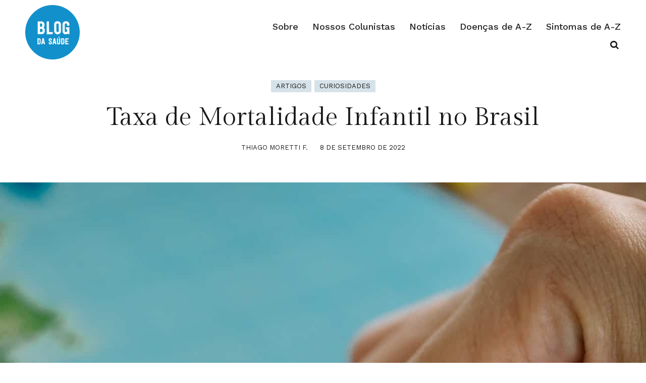

--- FILE ---
content_type: text/html; charset=UTF-8
request_url: https://blogdasaude.com.br/taxa-de-mortalidade-infantil-no-brasil/
body_size: 26147
content:
<!DOCTYPE html><html lang="pt-BR" prefix="og: https://ogp.me/ns#"><head ><meta charset="UTF-8" /><meta name="viewport" content="width=device-width, initial-scale=1" /><title>Taxa De Mortalidade Infantil No Brasil - Blog Da Saúde</title><meta name="description" content="A MORTALIDADE infantil é um indicador significativo de saúde e condições de vida de uma população. Através do cálculo de sua taxa, avalia-se o risco de um"/><meta name="robots" content="follow, index, max-snippet:-1, max-video-preview:-1, max-image-preview:large"/><link rel="canonical" href="https://blogdasaude.com.br/taxa-de-mortalidade-infantil-no-brasil/" /><meta property="og:locale" content="pt_BR" /><meta property="og:type" content="article" /><meta property="og:title" content="Taxa De Mortalidade Infantil No Brasil - Blog Da Saúde" /><meta property="og:description" content="A MORTALIDADE infantil é um indicador significativo de saúde e condições de vida de uma população. Através do cálculo de sua taxa, avalia-se o risco de um" /><meta property="og:url" content="https://blogdasaude.com.br/taxa-de-mortalidade-infantil-no-brasil/" /><meta property="og:site_name" content="Blog da Saúde" /><meta property="article:publisher" content="http://facebook.com/blogdasaude360/" /><meta property="article:section" content="Artigos" /><meta property="og:updated_time" content="2022-09-15T21:34:12-03:00" /><meta property="og:image" content="https://blogdasaude.com.br/wp-content/uploads/mortalidade-infantil-brasil.jpg" /><meta property="og:image:secure_url" content="https://blogdasaude.com.br/wp-content/uploads/mortalidade-infantil-brasil.jpg" /><meta property="og:image:width" content="1280" /><meta property="og:image:height" content="1920" /><meta property="og:image:alt" content="mortalidade infantil brasil" /><meta property="og:image:type" content="image/jpeg" /><meta property="article:published_time" content="2022-09-08T23:14:00-03:00" /><meta property="article:modified_time" content="2022-09-15T21:34:12-03:00" /><meta name="twitter:card" content="summary_large_image" /><meta name="twitter:title" content="Taxa De Mortalidade Infantil No Brasil - Blog Da Saúde" /><meta name="twitter:description" content="A MORTALIDADE infantil é um indicador significativo de saúde e condições de vida de uma população. Através do cálculo de sua taxa, avalia-se o risco de um" /><meta name="twitter:site" content="@blogdasaude360" /><meta name="twitter:creator" content="@blogdasaude360" /><meta name="twitter:image" content="https://blogdasaude.com.br/wp-content/uploads/mortalidade-infantil-brasil.jpg" /><meta name="twitter:label1" content="Escrito por" /><meta name="twitter:data1" content="Thiago Moretti F." /><meta name="twitter:label2" content="Tempo para leitura" /><meta name="twitter:data2" content="6 minutos" /> <script type="application/ld+json" class="rank-math-schema-pro">{"@context":"https://schema.org","@graph":[{"@type":["MedicalOrganization","Organization"],"@id":"https://blogdasaude.com.br/#organization","name":"Blog da Sa\u00fade","url":"https://blogdasaude.com.br","sameAs":["http://facebook.com/blogdasaude360/","https://twitter.com/blogdasaude360","https://www.instagram.com/blogdasaude360/"],"email":"contato@blogdasaude.com.br","logo":{"@type":"ImageObject","@id":"https://blogdasaude.com.br/#logo","url":"https://blogdasaude.com.br/wp-content/uploads/Blog-da-Saude-logo-1080.png","contentUrl":"https://blogdasaude.com.br/wp-content/uploads/Blog-da-Saude-logo-1080.png","caption":"Blog da Sa\u00fade","inLanguage":"pt-BR","width":"1080","height":"1080"}},{"@type":"WebSite","@id":"https://blogdasaude.com.br/#website","url":"https://blogdasaude.com.br","name":"Blog da Sa\u00fade","publisher":{"@id":"https://blogdasaude.com.br/#organization"},"inLanguage":"pt-BR"},{"@type":"ImageObject","@id":"https://blogdasaude.com.br/wp-content/uploads/mortalidade-infantil-brasil.jpg","url":"https://blogdasaude.com.br/wp-content/uploads/mortalidade-infantil-brasil.jpg","width":"1280","height":"1920","caption":"mortalidade infantil brasil","inLanguage":"pt-BR"},{"@type":"BreadcrumbList","@id":"https://blogdasaude.com.br/taxa-de-mortalidade-infantil-no-brasil/#breadcrumb","itemListElement":[{"@type":"ListItem","position":"1","item":{"@id":"https://blogdasaude.com.br","name":"In\u00edcio"}},{"@type":"ListItem","position":"2","item":{"@id":"https://blogdasaude.com.br/category/artigos/","name":"Artigos"}},{"@type":"ListItem","position":"3","item":{"@id":"https://blogdasaude.com.br/taxa-de-mortalidade-infantil-no-brasil/","name":"Taxa de Mortalidade Infantil no Brasil"}}]},{"@type":"WebPage","@id":"https://blogdasaude.com.br/taxa-de-mortalidade-infantil-no-brasil/#webpage","url":"https://blogdasaude.com.br/taxa-de-mortalidade-infantil-no-brasil/","name":"Taxa De Mortalidade Infantil No Brasil - Blog Da Sa\u00fade","datePublished":"2022-09-08T23:14:00-03:00","dateModified":"2022-09-15T21:34:12-03:00","isPartOf":{"@id":"https://blogdasaude.com.br/#website"},"primaryImageOfPage":{"@id":"https://blogdasaude.com.br/wp-content/uploads/mortalidade-infantil-brasil.jpg"},"inLanguage":"pt-BR","breadcrumb":{"@id":"https://blogdasaude.com.br/taxa-de-mortalidade-infantil-no-brasil/#breadcrumb"}},{"@type":"Person","@id":"https://blogdasaude.com.br/author/thiago-moretti/","name":"Thiago Moretti F.","url":"https://blogdasaude.com.br/author/thiago-moretti/","image":{"@type":"ImageObject","@id":"https://blogdasaude.com.br/wp-content/litespeed/avatar/448f3e4a4b8f32159cd0388e17ee61e8.jpg?ver=1768390579","url":"https://blogdasaude.com.br/wp-content/litespeed/avatar/448f3e4a4b8f32159cd0388e17ee61e8.jpg?ver=1768390579","caption":"Thiago Moretti F.","inLanguage":"pt-BR"},"worksFor":{"@id":"https://blogdasaude.com.br/#organization"}},{"@type":"Article","headline":"Taxa De Mortalidade Infantil No Brasil - Blog Da Sa\u00fade","datePublished":"2022-09-08T23:14:00-03:00","dateModified":"2022-09-15T21:34:12-03:00","articleSection":"Artigos, Curiosidades","author":{"@id":"https://blogdasaude.com.br/author/thiago-moretti/","name":"Thiago Moretti F."},"publisher":{"@id":"https://blogdasaude.com.br/#organization"},"description":"A MORTALIDADE infantil \u00e9 um indicador significativo de sa\u00fade e condi\u00e7\u00f5es de vida de uma popula\u00e7\u00e3o. Atrav\u00e9s do c\u00e1lculo de sua taxa, avalia-se o risco de um","name":"Taxa De Mortalidade Infantil No Brasil - Blog Da Sa\u00fade","@id":"https://blogdasaude.com.br/taxa-de-mortalidade-infantil-no-brasil/#richSnippet","isPartOf":{"@id":"https://blogdasaude.com.br/taxa-de-mortalidade-infantil-no-brasil/#webpage"},"image":{"@id":"https://blogdasaude.com.br/wp-content/uploads/mortalidade-infantil-brasil.jpg"},"inLanguage":"pt-BR","mainEntityOfPage":{"@id":"https://blogdasaude.com.br/taxa-de-mortalidade-infantil-no-brasil/#webpage"}}]}</script> <link rel='dns-prefetch' href='//www.googletagmanager.com' /><link rel='dns-prefetch' href='//pagead2.googlesyndication.com' /><link rel="alternate" type="application/rss+xml" title="Feed para Blog da Saúde &raquo;" href="https://blogdasaude.com.br/feed/" /><link rel="alternate" type="application/rss+xml" title="Feed de comentários para Blog da Saúde &raquo;" href="https://blogdasaude.com.br/comments/feed/" /><link rel="alternate" type="application/rss+xml" title="Feed de comentários para Blog da Saúde &raquo; Taxa de Mortalidade Infantil no Brasil" href="https://blogdasaude.com.br/taxa-de-mortalidade-infantil-no-brasil/feed/" /><link rel="alternate" title="oEmbed (JSON)" type="application/json+oembed" href="https://blogdasaude.com.br/wp-json/oembed/1.0/embed?url=https%3A%2F%2Fblogdasaude.com.br%2Ftaxa-de-mortalidade-infantil-no-brasil%2F" /><link rel="alternate" title="oEmbed (XML)" type="text/xml+oembed" href="https://blogdasaude.com.br/wp-json/oembed/1.0/embed?url=https%3A%2F%2Fblogdasaude.com.br%2Ftaxa-de-mortalidade-infantil-no-brasil%2F&#038;format=xml" /><style id='wp-img-auto-sizes-contain-inline-css' type='text/css'>img:is([sizes=auto i],[sizes^="auto," i]){contain-intrinsic-size:3000px 1500px}
/*# sourceURL=wp-img-auto-sizes-contain-inline-css */</style><link data-optimized="2" rel="stylesheet" href="https://blogdasaude.com.br/wp-content/litespeed/css/99009c536d6aa57e71bac1633f37efe0.css?ver=d4813" /><style id='classic-theme-styles-inline-css' type='text/css'>/*! This file is auto-generated */
.wp-block-button__link{color:#fff;background-color:#32373c;border-radius:9999px;box-shadow:none;text-decoration:none;padding:calc(.667em + 2px) calc(1.333em + 2px);font-size:1.125em}.wp-block-file__button{background:#32373c;color:#fff;text-decoration:none}
/*# sourceURL=/wp-includes/css/classic-themes.min.css */</style><style id='generateblocks-inline-css' type='text/css'>:root{--gb-container-width:1100px;}.gb-container .wp-block-image img{vertical-align:middle;}.gb-grid-wrapper .wp-block-image{margin-bottom:0;}.gb-highlight{background:none;}.gb-shape{line-height:0;}.gb-container-link{position:absolute;top:0;right:0;bottom:0;left:0;z-index:99;}a.gb-container{display: block;}
/*# sourceURL=generateblocks-inline-css */</style>
 <script type="litespeed/javascript" data-src="https://www.googletagmanager.com/gtag/js?id=G-EVJ32GX5E4" id="google_gtagjs-js"></script> <script id="google_gtagjs-js-after" type="litespeed/javascript">window.dataLayer=window.dataLayer||[];function gtag(){dataLayer.push(arguments)}
gtag("set","linker",{"domains":["blogdasaude.com.br"]});gtag("js",new Date());gtag("set","developer_id.dZTNiMT",!0);gtag("config","G-EVJ32GX5E4")</script> <link rel="https://api.w.org/" href="https://blogdasaude.com.br/wp-json/" /><link rel="alternate" title="JSON" type="application/json" href="https://blogdasaude.com.br/wp-json/wp/v2/posts/7278" /><link rel="EditURI" type="application/rsd+xml" title="RSD" href="https://blogdasaude.com.br/xmlrpc.php?rsd" /><link rel='shortlink' href='https://blogdasaude.com.br/?p=7278' /><meta name="generator" content="Site Kit by Google 1.167.0" /><meta name="google-adsense-platform-account" content="ca-host-pub-2644536267352236"><meta name="google-adsense-platform-domain" content="sitekit.withgoogle.com"> <script type="litespeed/javascript" data-src="https://pagead2.googlesyndication.com/pagead/js/adsbygoogle.js?client=ca-pub-2460075618216882&amp;host=ca-host-pub-2644536267352236" crossorigin="anonymous"></script> <link rel="icon" href="https://blogdasaude.com.br/wp-content/uploads/2022/03/logo_size-1.png" sizes="32x32" /><link rel="icon" href="https://blogdasaude.com.br/wp-content/uploads/2022/03/logo_size-1.png" sizes="192x192" /><link rel="apple-touch-icon" href="https://blogdasaude.com.br/wp-content/uploads/2022/03/logo_size-1.png" /><meta name="msapplication-TileImage" content="https://blogdasaude.com.br/wp-content/uploads/2022/03/logo_size-1.png" /><style type="text/css" id="wp-custom-css">/* Custom CSS for Gutenberg Quote Block */
.wp-block-quote {
    border-left: 4px solid #0073aa; /* Change the color to match your theme */
    padding: 20px;
    background-color: #f9f9f9;
    margin: 20px 0;
    font-style: italic;
    color: #333; /* Text color */
}

.wp-block-quote p {
    font-size: 1.2em; /* Adjust the size as needed */
    line-height: 1.6;
    margin: 0;
}

.wp-block-quote cite {
    display: block;
    margin-top: 10px;
    font-size: 1em;
    color: #0073aa; /* Change this to your preferred color */
    text-align: right;
}

.wp-block-quote::before {
    content: "\201C"; /* Unicode for left double quote */
    font-size: 3em;
    color: #0073aa;
    position: absolute;
    top: 10px;
    left: 10px;
}

.wp-block-quote::after {
    content: "\201D"; /* Unicode for right double quote */
    font-size: 3em;
    color: #0073aa;
    position: absolute;
    bottom: 10px;
    right: 10px;
    opacity: 0.3; /* Make it less prominent */
}


.wp-block-embed__wrapper {
    position: relative;
    overflow: hidden;
    width: 100%;
    padding-top: 56.25%; /* 16:9 Aspect Ratio */
    margin: 2rem 0;
}

.wp-block-embed__wrapper iframe {
    position: absolute;
    top: 0;
    left: 0;
    bottom: 0;
    right: 0;
    width: 100%;
    height: 100%;
    border: none;
    border-radius: 12px;
}</style><style type="text/css" media="all">.footnotes_reference_container {margin-top: 24px !important; margin-bottom: 0px !important;}
.footnote_container_prepare > h2 {border-bottom: 1px solid #aaaaaa !important;}
.footnote_referrer_anchor, .footnote_item_anchor {bottom: 20vh;}
.footnote_tooltip { font-size: 13px !important; color: #000000 !important; background-color: #ffffff !important; border-width: 1px !important; border-style: solid !important; border-color: #cccc99 !important; -webkit-box-shadow: 2px 2px 11px #666666; -moz-box-shadow: 2px 2px 11px #666666; box-shadow: 2px 2px 11px #666666; max-width: 450px !important;}</style><style id='wp-block-heading-inline-css' type='text/css'>h1:where(.wp-block-heading).has-background,h2:where(.wp-block-heading).has-background,h3:where(.wp-block-heading).has-background,h4:where(.wp-block-heading).has-background,h5:where(.wp-block-heading).has-background,h6:where(.wp-block-heading).has-background{padding:1.25em 2.375em}h1.has-text-align-left[style*=writing-mode]:where([style*=vertical-lr]),h1.has-text-align-right[style*=writing-mode]:where([style*=vertical-rl]),h2.has-text-align-left[style*=writing-mode]:where([style*=vertical-lr]),h2.has-text-align-right[style*=writing-mode]:where([style*=vertical-rl]),h3.has-text-align-left[style*=writing-mode]:where([style*=vertical-lr]),h3.has-text-align-right[style*=writing-mode]:where([style*=vertical-rl]),h4.has-text-align-left[style*=writing-mode]:where([style*=vertical-lr]),h4.has-text-align-right[style*=writing-mode]:where([style*=vertical-rl]),h5.has-text-align-left[style*=writing-mode]:where([style*=vertical-lr]),h5.has-text-align-right[style*=writing-mode]:where([style*=vertical-rl]),h6.has-text-align-left[style*=writing-mode]:where([style*=vertical-lr]),h6.has-text-align-right[style*=writing-mode]:where([style*=vertical-rl]){rotate:180deg}
/*# sourceURL=https://blogdasaude.com.br/wp-includes/blocks/heading/style.min.css */</style><style id='wp-block-image-inline-css' type='text/css'>.wp-block-image>a,.wp-block-image>figure>a{display:inline-block}.wp-block-image img{box-sizing:border-box;height:auto;max-width:100%;vertical-align:bottom}@media not (prefers-reduced-motion){.wp-block-image img.hide{visibility:hidden}.wp-block-image img.show{animation:show-content-image .4s}}.wp-block-image[style*=border-radius] img,.wp-block-image[style*=border-radius]>a{border-radius:inherit}.wp-block-image.has-custom-border img{box-sizing:border-box}.wp-block-image.aligncenter{text-align:center}.wp-block-image.alignfull>a,.wp-block-image.alignwide>a{width:100%}.wp-block-image.alignfull img,.wp-block-image.alignwide img{height:auto;width:100%}.wp-block-image .aligncenter,.wp-block-image .alignleft,.wp-block-image .alignright,.wp-block-image.aligncenter,.wp-block-image.alignleft,.wp-block-image.alignright{display:table}.wp-block-image .aligncenter>figcaption,.wp-block-image .alignleft>figcaption,.wp-block-image .alignright>figcaption,.wp-block-image.aligncenter>figcaption,.wp-block-image.alignleft>figcaption,.wp-block-image.alignright>figcaption{caption-side:bottom;display:table-caption}.wp-block-image .alignleft{float:left;margin:.5em 1em .5em 0}.wp-block-image .alignright{float:right;margin:.5em 0 .5em 1em}.wp-block-image .aligncenter{margin-left:auto;margin-right:auto}.wp-block-image :where(figcaption){margin-bottom:1em;margin-top:.5em}.wp-block-image.is-style-circle-mask img{border-radius:9999px}@supports ((-webkit-mask-image:none) or (mask-image:none)) or (-webkit-mask-image:none){.wp-block-image.is-style-circle-mask img{border-radius:0;-webkit-mask-image:url('data:image/svg+xml;utf8,<svg viewBox="0 0 100 100" xmlns="http://www.w3.org/2000/svg"><circle cx="50" cy="50" r="50"/></svg>');mask-image:url('data:image/svg+xml;utf8,<svg viewBox="0 0 100 100" xmlns="http://www.w3.org/2000/svg"><circle cx="50" cy="50" r="50"/></svg>');mask-mode:alpha;-webkit-mask-position:center;mask-position:center;-webkit-mask-repeat:no-repeat;mask-repeat:no-repeat;-webkit-mask-size:contain;mask-size:contain}}:root :where(.wp-block-image.is-style-rounded img,.wp-block-image .is-style-rounded img){border-radius:9999px}.wp-block-image figure{margin:0}.wp-lightbox-container{display:flex;flex-direction:column;position:relative}.wp-lightbox-container img{cursor:zoom-in}.wp-lightbox-container img:hover+button{opacity:1}.wp-lightbox-container button{align-items:center;backdrop-filter:blur(16px) saturate(180%);background-color:#5a5a5a40;border:none;border-radius:4px;cursor:zoom-in;display:flex;height:20px;justify-content:center;opacity:0;padding:0;position:absolute;right:16px;text-align:center;top:16px;width:20px;z-index:100}@media not (prefers-reduced-motion){.wp-lightbox-container button{transition:opacity .2s ease}}.wp-lightbox-container button:focus-visible{outline:3px auto #5a5a5a40;outline:3px auto -webkit-focus-ring-color;outline-offset:3px}.wp-lightbox-container button:hover{cursor:pointer;opacity:1}.wp-lightbox-container button:focus{opacity:1}.wp-lightbox-container button:focus,.wp-lightbox-container button:hover,.wp-lightbox-container button:not(:hover):not(:active):not(.has-background){background-color:#5a5a5a40;border:none}.wp-lightbox-overlay{box-sizing:border-box;cursor:zoom-out;height:100vh;left:0;overflow:hidden;position:fixed;top:0;visibility:hidden;width:100%;z-index:100000}.wp-lightbox-overlay .close-button{align-items:center;cursor:pointer;display:flex;justify-content:center;min-height:40px;min-width:40px;padding:0;position:absolute;right:calc(env(safe-area-inset-right) + 16px);top:calc(env(safe-area-inset-top) + 16px);z-index:5000000}.wp-lightbox-overlay .close-button:focus,.wp-lightbox-overlay .close-button:hover,.wp-lightbox-overlay .close-button:not(:hover):not(:active):not(.has-background){background:none;border:none}.wp-lightbox-overlay .lightbox-image-container{height:var(--wp--lightbox-container-height);left:50%;overflow:hidden;position:absolute;top:50%;transform:translate(-50%,-50%);transform-origin:top left;width:var(--wp--lightbox-container-width);z-index:9999999999}.wp-lightbox-overlay .wp-block-image{align-items:center;box-sizing:border-box;display:flex;height:100%;justify-content:center;margin:0;position:relative;transform-origin:0 0;width:100%;z-index:3000000}.wp-lightbox-overlay .wp-block-image img{height:var(--wp--lightbox-image-height);min-height:var(--wp--lightbox-image-height);min-width:var(--wp--lightbox-image-width);width:var(--wp--lightbox-image-width)}.wp-lightbox-overlay .wp-block-image figcaption{display:none}.wp-lightbox-overlay button{background:none;border:none}.wp-lightbox-overlay .scrim{background-color:#fff;height:100%;opacity:.9;position:absolute;width:100%;z-index:2000000}.wp-lightbox-overlay.active{visibility:visible}@media not (prefers-reduced-motion){.wp-lightbox-overlay.active{animation:turn-on-visibility .25s both}.wp-lightbox-overlay.active img{animation:turn-on-visibility .35s both}.wp-lightbox-overlay.show-closing-animation:not(.active){animation:turn-off-visibility .35s both}.wp-lightbox-overlay.show-closing-animation:not(.active) img{animation:turn-off-visibility .25s both}.wp-lightbox-overlay.zoom.active{animation:none;opacity:1;visibility:visible}.wp-lightbox-overlay.zoom.active .lightbox-image-container{animation:lightbox-zoom-in .4s}.wp-lightbox-overlay.zoom.active .lightbox-image-container img{animation:none}.wp-lightbox-overlay.zoom.active .scrim{animation:turn-on-visibility .4s forwards}.wp-lightbox-overlay.zoom.show-closing-animation:not(.active){animation:none}.wp-lightbox-overlay.zoom.show-closing-animation:not(.active) .lightbox-image-container{animation:lightbox-zoom-out .4s}.wp-lightbox-overlay.zoom.show-closing-animation:not(.active) .lightbox-image-container img{animation:none}.wp-lightbox-overlay.zoom.show-closing-animation:not(.active) .scrim{animation:turn-off-visibility .4s forwards}}@keyframes show-content-image{0%{visibility:hidden}99%{visibility:hidden}to{visibility:visible}}@keyframes turn-on-visibility{0%{opacity:0}to{opacity:1}}@keyframes turn-off-visibility{0%{opacity:1;visibility:visible}99%{opacity:0;visibility:visible}to{opacity:0;visibility:hidden}}@keyframes lightbox-zoom-in{0%{transform:translate(calc((-100vw + var(--wp--lightbox-scrollbar-width))/2 + var(--wp--lightbox-initial-left-position)),calc(-50vh + var(--wp--lightbox-initial-top-position))) scale(var(--wp--lightbox-scale))}to{transform:translate(-50%,-50%) scale(1)}}@keyframes lightbox-zoom-out{0%{transform:translate(-50%,-50%) scale(1);visibility:visible}99%{visibility:visible}to{transform:translate(calc((-100vw + var(--wp--lightbox-scrollbar-width))/2 + var(--wp--lightbox-initial-left-position)),calc(-50vh + var(--wp--lightbox-initial-top-position))) scale(var(--wp--lightbox-scale));visibility:hidden}}
/*# sourceURL=https://blogdasaude.com.br/wp-includes/blocks/image/style.min.css */</style><style id='wp-block-list-inline-css' type='text/css'>ol,ul{box-sizing:border-box}:root :where(.wp-block-list.has-background){padding:1.25em 2.375em}
/*# sourceURL=https://blogdasaude.com.br/wp-includes/blocks/list/style.min.css */</style><style id='wp-block-group-inline-css' type='text/css'>.wp-block-group{box-sizing:border-box}:where(.wp-block-group.wp-block-group-is-layout-constrained){position:relative}
/*# sourceURL=https://blogdasaude.com.br/wp-includes/blocks/group/style.min.css */</style><style id='wp-block-paragraph-inline-css' type='text/css'>.is-small-text{font-size:.875em}.is-regular-text{font-size:1em}.is-large-text{font-size:2.25em}.is-larger-text{font-size:3em}.has-drop-cap:not(:focus):first-letter{float:left;font-size:8.4em;font-style:normal;font-weight:100;line-height:.68;margin:.05em .1em 0 0;text-transform:uppercase}body.rtl .has-drop-cap:not(:focus):first-letter{float:none;margin-left:.1em}p.has-drop-cap.has-background{overflow:hidden}:root :where(p.has-background){padding:1.25em 2.375em}:where(p.has-text-color:not(.has-link-color)) a{color:inherit}p.has-text-align-left[style*="writing-mode:vertical-lr"],p.has-text-align-right[style*="writing-mode:vertical-rl"]{rotate:180deg}
/*# sourceURL=https://blogdasaude.com.br/wp-includes/blocks/paragraph/style.min.css */</style><style id='global-styles-inline-css' type='text/css'>:root{--wp--preset--aspect-ratio--square: 1;--wp--preset--aspect-ratio--4-3: 4/3;--wp--preset--aspect-ratio--3-4: 3/4;--wp--preset--aspect-ratio--3-2: 3/2;--wp--preset--aspect-ratio--2-3: 2/3;--wp--preset--aspect-ratio--16-9: 16/9;--wp--preset--aspect-ratio--9-16: 9/16;--wp--preset--color--black: #000000;--wp--preset--color--cyan-bluish-gray: #abb8c3;--wp--preset--color--white: #ffffff;--wp--preset--color--pale-pink: #f78da7;--wp--preset--color--vivid-red: #cf2e2e;--wp--preset--color--luminous-vivid-orange: #ff6900;--wp--preset--color--luminous-vivid-amber: #fcb900;--wp--preset--color--light-green-cyan: #7bdcb5;--wp--preset--color--vivid-green-cyan: #00d084;--wp--preset--color--pale-cyan-blue: #8ed1fc;--wp--preset--color--vivid-cyan-blue: #0693e3;--wp--preset--color--vivid-purple: #9b51e0;--wp--preset--gradient--vivid-cyan-blue-to-vivid-purple: linear-gradient(135deg,rgb(6,147,227) 0%,rgb(155,81,224) 100%);--wp--preset--gradient--light-green-cyan-to-vivid-green-cyan: linear-gradient(135deg,rgb(122,220,180) 0%,rgb(0,208,130) 100%);--wp--preset--gradient--luminous-vivid-amber-to-luminous-vivid-orange: linear-gradient(135deg,rgb(252,185,0) 0%,rgb(255,105,0) 100%);--wp--preset--gradient--luminous-vivid-orange-to-vivid-red: linear-gradient(135deg,rgb(255,105,0) 0%,rgb(207,46,46) 100%);--wp--preset--gradient--very-light-gray-to-cyan-bluish-gray: linear-gradient(135deg,rgb(238,238,238) 0%,rgb(169,184,195) 100%);--wp--preset--gradient--cool-to-warm-spectrum: linear-gradient(135deg,rgb(74,234,220) 0%,rgb(151,120,209) 20%,rgb(207,42,186) 40%,rgb(238,44,130) 60%,rgb(251,105,98) 80%,rgb(254,248,76) 100%);--wp--preset--gradient--blush-light-purple: linear-gradient(135deg,rgb(255,206,236) 0%,rgb(152,150,240) 100%);--wp--preset--gradient--blush-bordeaux: linear-gradient(135deg,rgb(254,205,165) 0%,rgb(254,45,45) 50%,rgb(107,0,62) 100%);--wp--preset--gradient--luminous-dusk: linear-gradient(135deg,rgb(255,203,112) 0%,rgb(199,81,192) 50%,rgb(65,88,208) 100%);--wp--preset--gradient--pale-ocean: linear-gradient(135deg,rgb(255,245,203) 0%,rgb(182,227,212) 50%,rgb(51,167,181) 100%);--wp--preset--gradient--electric-grass: linear-gradient(135deg,rgb(202,248,128) 0%,rgb(113,206,126) 100%);--wp--preset--gradient--midnight: linear-gradient(135deg,rgb(2,3,129) 0%,rgb(40,116,252) 100%);--wp--preset--font-size--small: 13px;--wp--preset--font-size--medium: 20px;--wp--preset--font-size--large: 36px;--wp--preset--font-size--x-large: 42px;--wp--preset--spacing--20: 0.44rem;--wp--preset--spacing--30: 0.67rem;--wp--preset--spacing--40: 1rem;--wp--preset--spacing--50: 1.5rem;--wp--preset--spacing--60: 2.25rem;--wp--preset--spacing--70: 3.38rem;--wp--preset--spacing--80: 5.06rem;--wp--preset--shadow--natural: 6px 6px 9px rgba(0, 0, 0, 0.2);--wp--preset--shadow--deep: 12px 12px 50px rgba(0, 0, 0, 0.4);--wp--preset--shadow--sharp: 6px 6px 0px rgba(0, 0, 0, 0.2);--wp--preset--shadow--outlined: 6px 6px 0px -3px rgb(255, 255, 255), 6px 6px rgb(0, 0, 0);--wp--preset--shadow--crisp: 6px 6px 0px rgb(0, 0, 0);}:where(.is-layout-flex){gap: 0.5em;}:where(.is-layout-grid){gap: 0.5em;}body .is-layout-flex{display: flex;}.is-layout-flex{flex-wrap: wrap;align-items: center;}.is-layout-flex > :is(*, div){margin: 0;}body .is-layout-grid{display: grid;}.is-layout-grid > :is(*, div){margin: 0;}:where(.wp-block-columns.is-layout-flex){gap: 2em;}:where(.wp-block-columns.is-layout-grid){gap: 2em;}:where(.wp-block-post-template.is-layout-flex){gap: 1.25em;}:where(.wp-block-post-template.is-layout-grid){gap: 1.25em;}.has-black-color{color: var(--wp--preset--color--black) !important;}.has-cyan-bluish-gray-color{color: var(--wp--preset--color--cyan-bluish-gray) !important;}.has-white-color{color: var(--wp--preset--color--white) !important;}.has-pale-pink-color{color: var(--wp--preset--color--pale-pink) !important;}.has-vivid-red-color{color: var(--wp--preset--color--vivid-red) !important;}.has-luminous-vivid-orange-color{color: var(--wp--preset--color--luminous-vivid-orange) !important;}.has-luminous-vivid-amber-color{color: var(--wp--preset--color--luminous-vivid-amber) !important;}.has-light-green-cyan-color{color: var(--wp--preset--color--light-green-cyan) !important;}.has-vivid-green-cyan-color{color: var(--wp--preset--color--vivid-green-cyan) !important;}.has-pale-cyan-blue-color{color: var(--wp--preset--color--pale-cyan-blue) !important;}.has-vivid-cyan-blue-color{color: var(--wp--preset--color--vivid-cyan-blue) !important;}.has-vivid-purple-color{color: var(--wp--preset--color--vivid-purple) !important;}.has-black-background-color{background-color: var(--wp--preset--color--black) !important;}.has-cyan-bluish-gray-background-color{background-color: var(--wp--preset--color--cyan-bluish-gray) !important;}.has-white-background-color{background-color: var(--wp--preset--color--white) !important;}.has-pale-pink-background-color{background-color: var(--wp--preset--color--pale-pink) !important;}.has-vivid-red-background-color{background-color: var(--wp--preset--color--vivid-red) !important;}.has-luminous-vivid-orange-background-color{background-color: var(--wp--preset--color--luminous-vivid-orange) !important;}.has-luminous-vivid-amber-background-color{background-color: var(--wp--preset--color--luminous-vivid-amber) !important;}.has-light-green-cyan-background-color{background-color: var(--wp--preset--color--light-green-cyan) !important;}.has-vivid-green-cyan-background-color{background-color: var(--wp--preset--color--vivid-green-cyan) !important;}.has-pale-cyan-blue-background-color{background-color: var(--wp--preset--color--pale-cyan-blue) !important;}.has-vivid-cyan-blue-background-color{background-color: var(--wp--preset--color--vivid-cyan-blue) !important;}.has-vivid-purple-background-color{background-color: var(--wp--preset--color--vivid-purple) !important;}.has-black-border-color{border-color: var(--wp--preset--color--black) !important;}.has-cyan-bluish-gray-border-color{border-color: var(--wp--preset--color--cyan-bluish-gray) !important;}.has-white-border-color{border-color: var(--wp--preset--color--white) !important;}.has-pale-pink-border-color{border-color: var(--wp--preset--color--pale-pink) !important;}.has-vivid-red-border-color{border-color: var(--wp--preset--color--vivid-red) !important;}.has-luminous-vivid-orange-border-color{border-color: var(--wp--preset--color--luminous-vivid-orange) !important;}.has-luminous-vivid-amber-border-color{border-color: var(--wp--preset--color--luminous-vivid-amber) !important;}.has-light-green-cyan-border-color{border-color: var(--wp--preset--color--light-green-cyan) !important;}.has-vivid-green-cyan-border-color{border-color: var(--wp--preset--color--vivid-green-cyan) !important;}.has-pale-cyan-blue-border-color{border-color: var(--wp--preset--color--pale-cyan-blue) !important;}.has-vivid-cyan-blue-border-color{border-color: var(--wp--preset--color--vivid-cyan-blue) !important;}.has-vivid-purple-border-color{border-color: var(--wp--preset--color--vivid-purple) !important;}.has-vivid-cyan-blue-to-vivid-purple-gradient-background{background: var(--wp--preset--gradient--vivid-cyan-blue-to-vivid-purple) !important;}.has-light-green-cyan-to-vivid-green-cyan-gradient-background{background: var(--wp--preset--gradient--light-green-cyan-to-vivid-green-cyan) !important;}.has-luminous-vivid-amber-to-luminous-vivid-orange-gradient-background{background: var(--wp--preset--gradient--luminous-vivid-amber-to-luminous-vivid-orange) !important;}.has-luminous-vivid-orange-to-vivid-red-gradient-background{background: var(--wp--preset--gradient--luminous-vivid-orange-to-vivid-red) !important;}.has-very-light-gray-to-cyan-bluish-gray-gradient-background{background: var(--wp--preset--gradient--very-light-gray-to-cyan-bluish-gray) !important;}.has-cool-to-warm-spectrum-gradient-background{background: var(--wp--preset--gradient--cool-to-warm-spectrum) !important;}.has-blush-light-purple-gradient-background{background: var(--wp--preset--gradient--blush-light-purple) !important;}.has-blush-bordeaux-gradient-background{background: var(--wp--preset--gradient--blush-bordeaux) !important;}.has-luminous-dusk-gradient-background{background: var(--wp--preset--gradient--luminous-dusk) !important;}.has-pale-ocean-gradient-background{background: var(--wp--preset--gradient--pale-ocean) !important;}.has-electric-grass-gradient-background{background: var(--wp--preset--gradient--electric-grass) !important;}.has-midnight-gradient-background{background: var(--wp--preset--gradient--midnight) !important;}.has-small-font-size{font-size: var(--wp--preset--font-size--small) !important;}.has-medium-font-size{font-size: var(--wp--preset--font-size--medium) !important;}.has-large-font-size{font-size: var(--wp--preset--font-size--large) !important;}.has-x-large-font-size{font-size: var(--wp--preset--font-size--x-large) !important;}
/*# sourceURL=global-styles-inline-css */</style></head><body class="wp-singular post-template-default single single-post postid-7278 single-format-standard wp-theme-genesis wp-child-theme-saude noptin content-sidebar genesis-breadcrumbs-hidden genesis-footer-widgets-visible blog" itemscope itemtype="https://schema.org/WebPage"><div class="site-container"><header class="site-header" itemscope itemtype="https://schema.org/WPHeader"><div class="wrap"><div class="title-area"><p class="site-title" itemprop="headline"><a href="https://blogdasaude.com.br/">Blog da Saúde</a></p><p class="site-description" itemprop="description">Informações sobre cuidados com a saúde</p></div><div class="widget-area header-widget-area"><section id="nav_menu-2" class="widget widget_nav_menu"><div class="widget-wrap"><nav class="nav-header" itemscope itemtype="https://schema.org/SiteNavigationElement"><ul id="menu-principal" class="menu genesis-nav-menu"><li id="menu-item-21644" class="menu-item menu-item-type-post_type menu-item-object-page menu-item-21644"><a href="https://blogdasaude.com.br/sobre/" itemprop="url"><span itemprop="name">Sobre</span></a></li><li id="menu-item-2565" class="menu-item menu-item-type-custom menu-item-object-custom menu-item-2565"><a href="https://blogdasaude.com.br/perfis-medicos/" itemprop="url"><span itemprop="name">Nossos Colunistas</span></a></li><li id="menu-item-21650" class="menu-item menu-item-type-post_type menu-item-object-page menu-item-21650"><a href="https://blogdasaude.com.br/noticias/" itemprop="url"><span itemprop="name">Notícias</span></a></li><li id="menu-item-2566" class="menu-item menu-item-type-custom menu-item-object-custom menu-item-2566"><a href="https://blogdasaude.com.br/category/doencas/" itemprop="url"><span itemprop="name">Doenças de A-Z</span></a></li><li id="menu-item-2567" class="menu-item menu-item-type-custom menu-item-object-custom menu-item-2567"><a href="https://blogdasaude.com.br/category/sintomas/" itemprop="url"><span itemprop="name">Sintomas de A-Z</span></a></li></ul></nav></div></section><section id="custom_html-2" class="widget_text widget widget_custom_html"><div class="widget_text widget-wrap"><div class="textwidget custom-html-widget"><div id="top_search_button" class="tas-open"><i class="icon-search"></i></div></div></div></section></div></div></header><div class="eh"><div class="eh-top wrap"><div class="eh-terms"><a class="eh-term" href="https://blogdasaude.com.br/category/artigos/">Artigos</a> <a class="eh-term" href="https://blogdasaude.com.br/category/curiosidades/">Curiosidades</a></div><h1 class="eh-tit">Taxa de Mortalidade Infantil no Brasil</h1><div class="eh-meta"><div class="eh-author"><a href="https://blogdasaude.com.br/author/thiago-moretti/">Thiago Moretti F.</a></div>  <span class="eh-date">8 de setembro de 2022</span></div></div><div class="eh-image"><img data-lazyloaded="1" src="[data-uri]" width="1280" height="1920" data-src="https://blogdasaude.com.br/wp-content/uploads/mortalidade-infantil-brasil.jpg" class="attachment-full size-full wp-post-image" alt="mortalidade infantil brasil" decoding="async" fetchpriority="high" data-srcset="https://blogdasaude.com.br/wp-content/uploads/mortalidade-infantil-brasil.jpg 1280w, https://blogdasaude.com.br/wp-content/uploads/mortalidade-infantil-brasil-200x300.jpg 200w, https://blogdasaude.com.br/wp-content/uploads/mortalidade-infantil-brasil-683x1024.jpg 683w, https://blogdasaude.com.br/wp-content/uploads/mortalidade-infantil-brasil-768x1152.jpg 768w, https://blogdasaude.com.br/wp-content/uploads/mortalidade-infantil-brasil-1024x1536.jpg 1024w" data-sizes="(max-width: 1280px) 100vw, 1280px" title="Taxa de Mortalidade Infantil no Brasil 1"></div></div><div class="site-inner"><div class="content-sidebar-wrap"><main class="content"><article class="post-7278 post type-post status-publish format-standard has-post-thumbnail category-artigos category-curiosidades entry" aria-label="Taxa de Mortalidade Infantil no Brasil" itemscope itemtype="https://schema.org/CreativeWork"><div class="entry-content" itemprop="text"><p>A MORTALIDADE infantil é um indicador significativo de saúde e condições de vida de uma população. Através do cálculo de sua taxa, avalia-se o risco de um nascido vivo morrer antes de chegar a um ano de vida.</p><p>A saúde infantil é uma questão central na agenda de políticas públicas dos países em desenvolvimento. Diversas políticas voltadas para a melhoria da saúde infantil foram implementadas ao longo dos anos, com graus variados de sucesso.</p><p>Valores altos indicam sérios problemas em relação a condições de vida e saúde, bem como baixo nível de desenvolvimento econômico e social.</p><p>No Brasil, notou-se um decréscimo na taxa de mortalidade infantil, com redução de 5,5% a cada ano durante as décadas de 1980 e 1990, e 4,4% a cada ano a partir de 2000.</p><p></p><div class="wp-block-group has-light-green-cyan-background-color has-background"><div class="wp-block-group__inner-container is-layout-flow wp-block-group-is-layout-flow"><div class="lwptoc lwptoc-autoWidth lwptoc-baseItems lwptoc-light lwptoc-notInherit" data-smooth-scroll="1" data-smooth-scroll-offset="24"><div class="lwptoc_i"><div class="lwptoc_header">
<b class="lwptoc_title">Índice do Conteúdo</b>                    <span class="lwptoc_toggle">
<a href="#" class="lwptoc_toggle_label" data-label="mostrar">ocultar</a>            </span></div><div class="lwptoc_items lwptoc_items-visible"><div class="lwptoc_itemWrap"><div class="lwptoc_item">    <a href="#O_que_e_a_Mortalidade_Infantil">
<span class="lwptoc_item_number">1</span>
<span class="lwptoc_item_label">O que é a Mortalidade Infantil?</span>
</a></div><div class="lwptoc_item">    <a href="#Motivos_para_Reducao_da_Taxa_de_Mortalidade_Infantil_no_Brasil">
<span class="lwptoc_item_number">2</span>
<span class="lwptoc_item_label">Motivos para Redução da Taxa de Mortalidade Infantil no Brasil</span>
</a></div><div class="lwptoc_item">    <a href="#Quais_fatores_estao_associados_a_Taxa_de_Mortalidade_Infantil">
<span class="lwptoc_item_number">3</span>
<span class="lwptoc_item_label">Quais fatores estão associados a Taxa de Mortalidade Infantil?</span>
</a></div><div class="lwptoc_item">    <a href="#Fatores_que_contribuem_para_a_reducao_das_Taxas_de_Mortalidade_Infantil">
<span class="lwptoc_item_number">4</span>
<span class="lwptoc_item_label">Fatores que contribuem para a redução das Taxas de Mortalidade Infantil</span>
</a></div><div class="lwptoc_item">    <a href="#Referencias">
<span class="lwptoc_item_number">5</span>
<span class="lwptoc_item_label">Referências</span>
</a></div></div></div></div></div><h2 class="wp-block-heading"><span id="O_que_e_a_Mortalidade_Infantil"><strong>O que é a Mortalidade Infantil?</strong></span></h2><p><strong>A mortalidade infantil</strong>&nbsp;é a morte de crianças menores de 1 ano.&nbsp;Esse número de mortes é medido pela&nbsp;<strong>taxa de mortalidade infantil</strong>, que é a probabilidade de mortes de crianças menores de um ano por 1000 nascidos vivos.</p></div></div><p><br></p><p>Estudos apontam que essa redução deve-se, principalmente, a mudanças nas condições de vida e saúde da população, o que inclui:</p><ul class="wp-block-list"><li>Aperfeiçoamento na gestão de cuidados médicos essenciais, que ofereceu mais destaque ao atendimento pré-natal e promoção do aleitamento materno;</li><li>Ampliação da imunização e acompanhamento do crescimento e desenvolvimento da criança no seu primeiro ano de vida;</li><li>Melhoria na dispersão salarial, no nível de escolaridade da mãe e nas condições de alimentação e habitação.</li></ul><p></p><div class="wp-block-group has-background" style="background-color:#efefef"><div class="wp-block-group__inner-container is-layout-flow wp-block-group-is-layout-flow"><h2 class="wp-block-heading"><span id="Motivos_para_Reducao_da_Taxa_de_Mortalidade_Infantil_no_Brasil"><strong>Motivos para Redução da Taxa de Mortalidade Infantil no Brasil</strong></span></h2><p>A redução das taxas de mortalidade infantil também é resultado de décadas de esforços e iniciativas governamentais com foco na saúde infantil, incluindo:</p><p>1975 – Programa de imunização<br>1981 – Programa de incentivo ao aleitamento materno<br>1984 – Programa abrangente de saúde para mulheres e crianças<br>1995 – Programa de redução da mortalidade infantil<br>1991 – Programa de Agentes Comunitários de Saúde,<br>1994 – Programa de saúde da família<br>2008 – Pacto pela redução da mortalidade infantil na Amazônia legal e Nordeste</p></div></div><p></p><p><br>Apesar da diminuição da taxa de mortalidade em todas as regiões brasileiras, as disparidades intra e inter-regionais ainda perduram. Em 2010, o Brasil registrou uma Taxa de Mortalidade Infantil (TMI) de 16,0 por mil nascidos vivos. Nas Regiões Norte e Nordeste as taxas foram de 21,0 e 19,1 por mil nascidos vivos, respectivamente.</p><p>O Boletim Epidemiológico n° 37 publicou que no Brasil, nos anos de 2000 a 2019, foram notificados, respectivamente, 68.199 e 35.293 óbitos infantis ao Sistema de Informações sobre Mortalidade (SIM).</p><p>No entanto, após a aplicação dos fatores de correção com base na metodologia da Busca Ativa, estima-se que, na verdade, ocorreram 90.116 e 38.619 óbitos infantis no País.</p><figure class="wp-block-image size-large"><img data-lazyloaded="1" src="[data-uri]" decoding="async" width="1024" height="1024" data-src="https://blogdasaude.com.br/wp-content/uploads/Gra%CC%81fico-1-reportagem-de-dados-1024x1024.png" alt="Gráfico 1 reportagem de dados" class="wp-image-7281" title="Taxa de Mortalidade Infantil no Brasil 2" data-srcset="https://blogdasaude.com.br/wp-content/uploads/Gráfico-1-reportagem-de-dados-1024x1024.png 1024w, https://blogdasaude.com.br/wp-content/uploads/Gráfico-1-reportagem-de-dados-300x300.png 300w, https://blogdasaude.com.br/wp-content/uploads/Gráfico-1-reportagem-de-dados-150x150.png 150w, https://blogdasaude.com.br/wp-content/uploads/Gráfico-1-reportagem-de-dados-768x768.png 768w, https://blogdasaude.com.br/wp-content/uploads/Gráfico-1-reportagem-de-dados-70x70.png 70w, https://blogdasaude.com.br/wp-content/uploads/Gráfico-1-reportagem-de-dados.png 1080w" data-sizes="(max-width: 1024px) 100vw, 1024px"><figcaption>Fonte: Portal Comunicare</figcaption></figure><p>Analisando por regiões, no período entre 1990 e 2019, a Região Norte apresentou queda na Taxa de Mortalidade Infantil passando de 45,9 para 16,6 óbitos infantis por mil nascidos vivos.</p><p>A Região Nordeste apresentou também um decréscimo nas taxas, indo de 75,8 para 15,2. No Sudeste, o declínio passou de 32,6 para 11,9. Na Região Centro-Oeste, a queda foi de 34,3 para 13,0. E na Região Sul, o declínio foi de 28,3 para 10,2.</p><p>Em todas essas regiões, com exceção da Região Sul, ocorreu um discreto aumento da Taxa de Mortalidade Infantil em 2016. Isso se deu, provavelmente, devido a epidemia de vírus Zika, que ocasionou na morte de bebês com malformações graves, levando a uma queda da natalidade.</p><figure class="wp-block-image size-large"><img data-lazyloaded="1" src="[data-uri]" loading="lazy" decoding="async" width="1024" height="683" data-src="https://blogdasaude.com.br/wp-content/uploads/zika-1024x683.jpg" alt="zika" class="wp-image-7377" title="Taxa de Mortalidade Infantil no Brasil 3" data-srcset="https://blogdasaude.com.br/wp-content/uploads/zika-1024x683.jpg 1024w, https://blogdasaude.com.br/wp-content/uploads/zika-300x200.jpg 300w, https://blogdasaude.com.br/wp-content/uploads/zika-768x513.jpg 768w, https://blogdasaude.com.br/wp-content/uploads/zika.jpg 1500w" data-sizes="auto, (max-width: 1024px) 100vw, 1024px"></figure><p>Além disso, a crise econômica da época contribuiu para o aumento no número de óbitos por causas evitáveis.</p><p>Dessa forma, a Taxa de Mortalidade Infantil no Brasil mostra uma queda no período de 1990 a 2015 (de 47,1 para 13,3 óbitos por mil nascidos vivos). Em 2016, houve uma expansão da taxa, passando para 14,0. De 2017 a 2019, voltou ao grau de 2015, com 13,3 óbitos por mil nascidos vivos.</p><p>A Organização Mundial da Saúde (OMS) defende que a Taxa de Mortalidade Infantil não pode ultrapassar a 10 mortes para cada mil nascidos vivos. Taxas entre 20 e 49 mortes são consideradas médias e acima de 50, a OMS considera sendo alta.</p><h2 class="wp-block-heading"><span id="Quais_fatores_estao_associados_a_Taxa_de_Mortalidade_Infantil"><strong>Quais fatores estão associados a Taxa de Mortalidade Infantil?</strong></span></h2><p>A principal causa de óbito infantil no Brasil é a prematuridade. Nascimentos com tempo gestacional inferior a 37 semanas são considerados prematuros e quanto menor a idade gestacional, mais proeminente é o risco de morte do bebê.</p><p>A taxa de mortalidade por prematuridade no Brasil teve uma redução para 72% entre os anos de 1990 e 2015. Entretanto, este continua a ser o principal fator de risco de óbitos infantis, particularmente em neonatos precoces, até 6 dias de vida.</p><p>O segundo fator predominante de mortalidade infantil é o baixo peso ao nascer, fator determinante tanto no período neonatal quanto no pós-neonatal. Um recém-nascido é considerado de baixo peso se nascer com menos de 2.500g, sendo que quanto menor o peso ao nascer, maior se torna o risco de óbito do recém-nascido.</p><p>O baixo peso ao nascer está relacionado a prematuridade, gestações múltiplas e condições socioeconômicas e maternas, que prejudicam o desenvolvimento pleno do feto.</p><p>Consultas pré-natais adequadas (pelo menos 7 consultas durante a gestação) e de qualidade podem detectar e tratar doenças associadas ao baixo peso, o que ajudaria a evitar as taxas de óbitos infantis.</p><p>Malformação congênita é outro fator que está associado a mortalidade infantil brasileira. É definida como as anomalias estruturais e funcionais do desenvolvimento fetal, decorrentes de fatores originados antes do nascimento, no qual, muitas vezes, são notados somente depois do nascimento, tardiamente.</p><p>Doenças cardiovasculares estão no topo da lista quando se fala em malformações congênitas graves, demonstrando um alto índice de mortalidade logo no primeiro ano de vida.</p><p>Outros fatores relacionados a malformações congênitas também contribuem significativamente para o óbito infantil, como a hereditariedade, infecções e exposição a substâncias químicas, como tabaco e medicamentos.</p><p>Baixa renda familiar, realização de parto cesáreo eletivo, estado civil materno (ausência de um companheiro), baixa escolaridade materna (afetando a condição socioeconômica e o planejamento familiar), moradia sem saneamento básico adequado, intervalo pequeno entre os partos, são outros fatores de risco que podem afetar as taxas de mortalidade infantil.</p><h2 class="wp-block-heading"><span id="Fatores_que_contribuem_para_a_reducao_das_Taxas_de_Mortalidade_Infantil"><strong>Fatores que contribuem para a redução das Taxas de Mortalidade Infantil</strong></span></h2><p>A adoção de políticas públicas que promovam cuidados maternos e infantis apropriados são estratégias de proteção contra o óbito infantil, na qual a execução dessas estratégias pode reduzir a taxa de mortalidade do recém-nascido.</p><figure class="wp-block-image size-large"><img data-lazyloaded="1" src="[data-uri]" loading="lazy" decoding="async" width="1024" height="683" data-src="https://blogdasaude.com.br/wp-content/uploads/newborn-1024x683.jpg" alt="newborn" class="wp-image-7378" title="Taxa de Mortalidade Infantil no Brasil 4" data-srcset="https://blogdasaude.com.br/wp-content/uploads/newborn-1024x683.jpg 1024w, https://blogdasaude.com.br/wp-content/uploads/newborn-300x200.jpg 300w, https://blogdasaude.com.br/wp-content/uploads/newborn-768x512.jpg 768w, https://blogdasaude.com.br/wp-content/uploads/newborn.jpg 1500w" data-sizes="auto, (max-width: 1024px) 100vw, 1024px"></figure><p>É importante que as gestantes tenham acompanhamento clínico e de enfermagem mais próximos, por permitir a identificação rápida de gestação de alto risco e com o encaminhamento adequado a especialistas capacitados, além de informações e palestras que auxiliem essas mulheres nos cuidados no período pré-natal, na escolha do tipo de parto e cuidados com o recém-nascido.</p><p>Aumentar a cobertura da Estratégia de Saúde da Família (ESF) nos municípios é uma das soluções para fatores de risco, como a prematuridade e baixo peso ao nascer.</p><p>Outros fatores de proteção também são cruciais para a redução dos óbitos infantis, como a amamentação exclusiva até o sexto mês de vida, ampliação da cobertura de vacinação, incentivo e consolação de parto vaginal e realização de consultas puerperais.</p><p>Em vista dos dados expostos, nota-se que o Brasil vem se destacando na redução da mortalidade infantil. No entanto, ainda torna-se necessário um esforço maior para enfrentar contrastes regionais e alcançar taxas menores.</p><p>A mobilização de todas as esferas do governo, da sociedade como um todo e de cada cidadão individualmente é de suma importância para concretizar essa redução, lutando todos em defesa pela vida.</p><h2 class="wp-block-heading"><span id="Referencias"><strong>Referências</strong></span></h2><p>BRASIL. Ministério da Saúde. Mortalidade Infantil no Brasil. <strong>Boletim Epidemiológico</strong>, Brasília, v. 52, n. 37, out. 2021.</p><p>CARVALHO, R. A. S. et al. Desigualdades em saúde: condições de vida e mortalidade infantil em região do Nordeste do Brasil. <strong>Revista de Saúde Pública</strong>, v. 49, n. 5, p. 1-9. 2015.</p><p>FLORÊNCIO, V. et al. <strong>Fatores associados a Taxa de Mortalidade Infantil</strong>. Subsecretaria de Saúde. 2021. Disponível em: &lt;saude.go.gov.br/files//conecta-sus/produtos-tecnicos/I%20I-%202021/Mortalidade%20-%20Fatores%20Associados%20a%20Taxa%20de%20Mortalidade%20Infantil.pdf&gt;</p><p></p><div class="pre-nxt"></div></div><div class="fab fab-box"><div class="fab-s1"><img data-lazyloaded="1" src="[data-uri]" class="fab-img" data-src="https://blogdasaude.com.br/wp-content/uploads/2022/05/Thiago-Moretti.jpg" width="300" height="300" alt="Thiago Moretti" title="Thiago Moretti"/><div class="smedia" ></div></div><div class="fab-s2"><div><h3 class="fab-name">Thiago Moretti F.</h3></div><div class="fab-spc">Jornalista</div><div class="fab-crm"></div><div class="fab-des"><p>Jornalista pela Universidade Presbiteriana Mackenzie.</p><p>Colabora com o Blog da Saúde na revisão e criação de conteúdo juntamente com a equipe de médicos editores.</p></div><div><a class="fab-butt" href="https://blogdasaude.com.br/author/thiago-moretti/">Artigos desse autor</a></div></div></div><div class="sshare"><div class="sshare-tit">Compartilhe Esse Conteúdo</div><ul class="rrssb-buttons bsicons" data-url="https://blogdasaude.com.br/taxa-de-mortalidade-infantil-no-brasil/" data-title="Taxa de Mortalidade Infantil no Brasil"><li class="rrssb-facebook"><a href="" class="popup"><svg xmlns="http://www.w3.org/2000/svg" viewBox="0 0 320 512"><path d="M80 299.3V512H196V299.3h86.5l18-97.8H196V166.9c0-51.7 20.3-71.5 72.7-71.5c16.3 0 29.4 .4 37 1.2V7.9C291.4 4 256.4 0 236.2 0C129.3 0 80 50.5 80 159.4v42.1H14v97.8H80z"/></svg><span>FACEBOOK</span></a></li><li class="rrssb-twitter"><a href="" class="popup"><svg xmlns="http://www.w3.org/2000/svg" viewBox="0 0 512 512"><path d="M459.4 151.7c.3 4.5 .3 9.1 .3 13.6 0 138.7-105.6 298.6-298.6 298.6-59.5 0-114.7-17.2-161.1-47.1 8.4 1 16.6 1.3 25.3 1.3 49.1 0 94.2-16.6 130.3-44.8-46.1-1-84.8-31.2-98.1-72.8 6.5 1 13 1.6 19.8 1.6 9.4 0 18.8-1.3 27.6-3.6-48.1-9.7-84.1-52-84.1-103v-1.3c14 7.8 30.2 12.7 47.4 13.3-28.3-18.8-46.8-51-46.8-87.4 0-19.5 5.2-37.4 14.3-53 51.7 63.7 129.3 105.3 216.4 109.8-1.6-7.8-2.6-15.9-2.6-24 0-57.8 46.8-104.9 104.9-104.9 30.2 0 57.5 12.7 76.7 33.1 23.7-4.5 46.5-13.3 66.6-25.3-7.8 24.4-24.4 44.8-46.1 57.8 21.1-2.3 41.6-8.1 60.4-16.2-14.3 20.8-32.2 39.3-52.6 54.3z"/></svg><span>TWITTER</span></a></li><li class="rrssb-linkedin"><a href=""><svg xmlns="http://www.w3.org/2000/svg" viewBox="0 0 448 512"><path d="M100.3 448H7.4V148.9h92.9zM53.8 108.1C24.1 108.1 0 83.5 0 53.8a53.8 53.8 0 0 1 107.6 0c0 29.7-24.1 54.3-53.8 54.3zM447.9 448h-92.7V302.4c0-34.7-.7-79.2-48.3-79.2-48.3 0-55.7 37.7-55.7 76.7V448h-92.8V148.9h89.1v40.8h1.3c12.4-23.5 42.7-48.3 87.9-48.3 94 0 111.3 61.9 111.3 142.3V448z"/></svg><span>LINKEDIN</span></a></li></ul></div></article><div class="comments-wrap"><div id="respond" class="comment-respond"><h3 id="reply-title" class="comment-reply-title">Deixe o seu comentário <small><a rel="nofollow" id="cancel-comment-reply-link" href="/taxa-de-mortalidade-infantil-no-brasil/#respond" style="display:none;">Cancel Reply</a></small></h3><form action="https://blogdasaude.com.br/wp-comments-post.php" method="post" id="commentform" class="comment-form"><p><textarea class="required requiredField" name="comment" id="comment" cols="55" rows="10" tabindex="67"></textarea></p><div class="clearfix"></div><p class="comment-form-author"><label for="author">Nome <span class="required">*</span></label> <input id="author" name="author" type="text" value="" size="30" maxlength="245" autocomplete="name" required /></p><p class="comment-form-email"><label for="email">E-mail <span class="required">*</span></label> <input id="email" name="email" type="email" value="" size="30" maxlength="100" autocomplete="email" required /></p><p class="form-submit"><input name="submit" type="submit" id="submit" class="submit" value="Postar comentário" /> <input type='hidden' name='comment_post_ID' value='7278' id='comment_post_ID' />
<input type='hidden' name='comment_parent' id='comment_parent' value='0' /></p><p style="display: none;"><input type="hidden" id="akismet_comment_nonce" name="akismet_comment_nonce" value="feef44ea3f" /></p><p style="display: none !important;" class="akismet-fields-container" data-prefix="ak_"><label>&#916;<textarea name="ak_hp_textarea" cols="45" rows="8" maxlength="100"></textarea></label><input type="hidden" id="ak_js_1" name="ak_js" value="6"/><script type="litespeed/javascript">document.getElementById("ak_js_1").setAttribute("value",(new Date()).getTime())</script></p></form></div></div></main><aside class="sidebar sidebar-primary widget-area" role="complementary" aria-label="Sidebar primária" itemscope itemtype="https://schema.org/WPSideBar"><div class="widget widget-wab"><div class="wab wab-side"><div class="wab-in"><img data-lazyloaded="1" src="[data-uri]" class="wab-img" data-src="https://blogdasaude.com.br/wp-content/uploads/2022/05/Thiago-Moretti.jpg" width="300" height="300" alt="Thiago Moretti" title="Thiago Moretti"/><div><h4>Thiago Moretti F.</h4></div><div class="wab-spc">Jornalista</div><div class="wab-crm"></div><div class="wab-des"><p>Jornalista pela Universidade Presbiteriana Mackenzie.</p><p>Colabora com o Blog da Saúde na revisão e criação de conteúdo juntamente com a equipe de médicos editores.</p></div><div><a class="wab-butt" href="https://blogdasaude.com.br/author/thiago-moretti/">Artigos desse autor</a></div></div></div></div><div class="widget widget-rp"><h4 class="widget-title">Últimos Posts</h4><div id="mir_widget-2" class="wrp wrpc1"><div class="wrpi"><div class="wrpi-left" ><div class="wrpi-idiv"><a href="https://blogdasaude.com.br/cremes-para-a-area-dos-olhos-realmente-funcionam-dra-juliana-toma/" ><img data-lazyloaded="1" src="[data-uri]" width="300" height="200" data-src="https://blogdasaude.com.br/wp-content/uploads/Olhos-Xantelasma.jpg" class="attachment-300x200 size-300x200 wp-post-image" alt="Olhos Xantelasma" decoding="async" loading="lazy" title="Cremes Para a Área dos Olhos Realmente Funcionam? | Dra. Juliana Toma 5"></a></div></div><div class="wrpi-right"><div><h3><a class="ar-a" href="https://blogdasaude.com.br/cremes-para-a-area-dos-olhos-realmente-funcionam-dra-juliana-toma/">Cremes Para a Área dos Olhos Realmente Funcionam? | Dra. Juliana Toma</a></h3></div><div class=""><a class="wrpi-more" href="https://blogdasaude.com.br/cremes-para-a-area-dos-olhos-realmente-funcionam-dra-juliana-toma/">Leia mais »</a></div></div></div><div class="wrpi"><div class="wrpi-left" ><div class="wrpi-idiv"><a href="https://blogdasaude.com.br/clamidia-quais-sao-seus-sintomas/" ><img data-lazyloaded="1" src="[data-uri]" width="300" height="200" data-src="https://blogdasaude.com.br/wp-content/uploads/clamidia-300x200.jpg" class="attachment-300x200 size-300x200 wp-post-image" alt="clamidia" decoding="async" loading="lazy" data-srcset="https://blogdasaude.com.br/wp-content/uploads/clamidia-300x200.jpg 300w, https://blogdasaude.com.br/wp-content/uploads/clamidia-1024x682.jpg 1024w, https://blogdasaude.com.br/wp-content/uploads/clamidia-768x512.jpg 768w, https://blogdasaude.com.br/wp-content/uploads/clamidia-1536x1024.jpg 1536w, https://blogdasaude.com.br/wp-content/uploads/clamidia.jpg 2000w" data-sizes="auto, (max-width: 300px) 100vw, 300px" title="Clamídia: Quais são seus sintomas? 6"></a></div></div><div class="wrpi-right"><div><h3><a class="ar-a" href="https://blogdasaude.com.br/clamidia-quais-sao-seus-sintomas/">Clamídia: Quais são seus sintomas?</a></h3></div><div class=""><a class="wrpi-more" href="https://blogdasaude.com.br/clamidia-quais-sao-seus-sintomas/">Leia mais »</a></div></div></div><div class="wrpi"><div class="wrpi-left" ><div class="wrpi-idiv"><a href="https://blogdasaude.com.br/ondas-de-choque-para-tendinopatia-calcaria-do-ombro/" ><img data-lazyloaded="1" src="[data-uri]" width="300" height="200" data-src="https://blogdasaude.com.br/wp-content/uploads/Ondas-de-Choque-Tratamento-no-Ombro-Calcificado-Tendinite.jpg" class="attachment-300x200 size-300x200 wp-post-image" alt="Ondas de Choque Tratamento no Ombro Calcificado Tendinite" decoding="async" loading="lazy" title="Ondas de Choque para Tendinopatia Calcária do Ombro 7"></a></div></div><div class="wrpi-right"><div><h3><a class="ar-a" href="https://blogdasaude.com.br/ondas-de-choque-para-tendinopatia-calcaria-do-ombro/">Ondas de Choque para Tendinopatia Calcária do Ombro</a></h3></div><div class=""><a class="wrpi-more" href="https://blogdasaude.com.br/ondas-de-choque-para-tendinopatia-calcaria-do-ombro/">Leia mais »</a></div></div></div><div class="wrpi"><div class="wrpi-left" ><div class="wrpi-idiv"><a href="https://blogdasaude.com.br/colica-fora-da-menstruacao-o-que-pode-ser/" ><img data-lazyloaded="1" src="[data-uri]" width="300" height="188" data-src="https://blogdasaude.com.br/wp-content/uploads/Colica-fora-da-menstruacao-–-O-que-pode-ser.jpg" class="attachment-300x200 size-300x200 wp-post-image" alt="Colica fora da menstruacao – O que pode ser" decoding="async" loading="lazy" data-srcset="https://blogdasaude.com.br/wp-content/uploads/Colica-fora-da-menstruacao-–-O-que-pode-ser.jpg 1000w, https://blogdasaude.com.br/wp-content/uploads/Colica-fora-da-menstruacao-–-O-que-pode-ser-300x188.jpg 300w, https://blogdasaude.com.br/wp-content/uploads/Colica-fora-da-menstruacao-–-O-que-pode-ser-768x480.jpg 768w" data-sizes="auto, (max-width: 300px) 100vw, 300px" title="Cólica fora da menstruação – O que pode ser? 8"></a></div></div><div class="wrpi-right"><div><h3><a class="ar-a" href="https://blogdasaude.com.br/colica-fora-da-menstruacao-o-que-pode-ser/">Cólica fora da menstruação – O que pode ser?</a></h3></div><div class=""><a class="wrpi-more" href="https://blogdasaude.com.br/colica-fora-da-menstruacao-o-que-pode-ser/">Leia mais »</a></div></div></div><div class="wrpi"><div class="wrpi-left" ><div class="wrpi-idiv"><a href="https://blogdasaude.com.br/com-quantos-dias-o-anticoncepcional-faz-efeito/" ><img data-lazyloaded="1" src="[data-uri]" width="300" height="188" data-src="https://blogdasaude.com.br/wp-content/uploads/anticoncepcional-2.jpg" class="attachment-300x200 size-300x200 wp-post-image" alt="anticoncepcional" decoding="async" loading="lazy" data-srcset="https://blogdasaude.com.br/wp-content/uploads/anticoncepcional-2.jpg 1000w, https://blogdasaude.com.br/wp-content/uploads/anticoncepcional-2-300x188.jpg 300w, https://blogdasaude.com.br/wp-content/uploads/anticoncepcional-2-768x480.jpg 768w" data-sizes="auto, (max-width: 300px) 100vw, 300px" title="Com Quantos Dias o Anticoncepcional Faz Efeito? 9"></a></div></div><div class="wrpi-right"><div><h3><a class="ar-a" href="https://blogdasaude.com.br/com-quantos-dias-o-anticoncepcional-faz-efeito/">Com Quantos Dias o Anticoncepcional Faz Efeito?</a></h3></div><div class=""><a class="wrpi-more" href="https://blogdasaude.com.br/com-quantos-dias-o-anticoncepcional-faz-efeito/">Leia mais »</a></div></div></div></div></div><section id="noptin_widget_premade-2" class="widget widget_noptin_widget_premade"><div class="widget-wrap"><div id="noptin-form-1__wrapper" class="noptin-optin-main-wrapper noptin-form-id-21670 noptin-inpost-main-wrapper" aria-labelledby="noptin-form-1__title" style="--noptin-background-color: #D6E2E9; --noptin-border-color: #EEEEEE; --noptin-button-color: #1290CB; --noptin-button-text-color: #FFFFFF; --noptin-title-color: #607D8B; --noptin-description-color: #607d8b; --noptin-prefix-color: #313131; --noptin-note-color: #607D8B;" ><style>.noptin-form-id-21670 .noptin-optin-form-wrapper *{}</style><div style="max-width:620px; min-height:280px;border-style: none; border-color: #EEEEEE; border-width: 4px; border-radius: 0px;" class="noptin-optin-form-wrapper no-image" ><form id="noptin-form-1" class="noptin-optin-form noptin-form-single-line noptin-label-hide noptin-form-1" method="post" novalidate ><div class="noptin-form-header no-image"><div class="noptin-form-header-text"><div style="color: #607D8B;font-size: 20px;font-weight: 700;line-height: 1.5;" class="noptin-form-heading"><h6>newsletter</h6><h3>Receba Novidades Por E-mail</h3></div></div></div><div class="noptin-form-footer"><div class="noptin-form-fields"><div class="noptin-form-field-wrapper noptin-form-field-email noptin-optin-field-wrapper noptin-optin-field-email" id="noptin-form-1__field-email--wrapper" ><div class="noptin-field-email">
<label class="noptin-label" for="noptin-form-1__field-email">E-MAIL</label>
<input name="noptin_fields[email]" id="noptin-form-1__field-email" type="email" class="noptin-text noptin-form-field noptin-form-field__email noptin-form-field__has-no-placeholder" placeholder="E-MAIL" required /></div></div><div class="noptin-form-field-wrapper noptin-form-field-submit noptin-optin-field-wrapper noptin-optin-field-submit" >
<input type="submit" id="noptin-form-1__submit" class="noptin-form-submit btn button btn-primary button-primary wp-element-button" name="noptin-submit" value="Quero Receber" style="background-color: #1290CB;color: #FFFFFF;"  /></div></div><div class="noptin-form-notice noptin-response" role="alert"></div></div>
<input type="hidden" name="noptin_element_id" value="1" /><input type="hidden" name="source" value="21670" /><input type="hidden" name="form_action" value="subscribe" /><input type="hidden" name="noptin-config" value="hL5kFtpL09.OhMWnWS2wyO.3et34B1X4FdDnBJqSbhw-" /><input type="hidden" name="noptin_form_id" value="21670" /></form></div></div></div></section></aside></div></div><div class="pn"><div class="pnw wrap"><div class="pn-prev">
<a class="preva" href="https://blogdasaude.com.br/radiacao-do-celular-pode-contribuir-para-infertilidade-masculina/"><div class="pn-sub">Anterior</div>
Radiação do Celular Pode Contribuir Para Infertilidade Masculina	</a></div><div class="pn-next">
<a class="nexta" href="https://blogdasaude.com.br/uso-abusivo-de-laxantes-e-consequencias-graves-com-uso-indiscriminado/"><div class="pn-sub">Próximo</div>
Uso Abusivo de Laxantes E Consequências Graves Com Uso Indiscriminado</a></div></div></div><div class="relposts cat-ww"><h3 class="rp-heading">Postagens Relacionadas</h3><div class="wrap cat-wrap ar-wrap"><div class="ar-en">
<a class="ar-top" href="https://blogdasaude.com.br/clamidia-quais-sao-seus-sintomas/" ><div class="ar-idiv"><img data-lazyloaded="1" src="[data-uri]" width="768" height="480" data-src="https://blogdasaude.com.br/wp-content/uploads/clamidia-768x480.jpg" class="attachment-768x480 size-768x480 wp-post-image" alt="clamidia" decoding="async" loading="lazy" title="Clamídia: Quais são seus sintomas? 10"></div></a><div class="ar-bottom"><div class="ar-enw"><h3><a class="ar-a" href="https://blogdasaude.com.br/clamidia-quais-sao-seus-sintomas/">Clamídia: Quais são seus sintomas?</a></h3><div class="ar-meta"><span>Dra. Juliana Toma</span> | <span class="entry-date">13 de dezembro de 2025</span></div><div></div><p class="ar-exc">Diversos fatores podem impactar a saúde reprodutiva, e entre eles, as Infecções Sexualmente Transmissíveis (ISTs) ocupam um lugar de destaque. A clamídia</p></div><div class="ar-enm"><a class="ar-more" href="https://blogdasaude.com.br/clamidia-quais-sao-seus-sintomas/">Continue Lendo</a></div></div></div><div class="ar-en">
<a class="ar-top" href="https://blogdasaude.com.br/com-quantos-dias-o-anticoncepcional-faz-efeito/" ><div class="ar-idiv"><img data-lazyloaded="1" src="[data-uri]" width="768" height="480" data-src="https://blogdasaude.com.br/wp-content/uploads/anticoncepcional-2-768x480.jpg" class="attachment-768x480 size-768x480 wp-post-image" alt="anticoncepcional" decoding="async" loading="lazy" data-srcset="https://blogdasaude.com.br/wp-content/uploads/anticoncepcional-2-768x480.jpg 768w, https://blogdasaude.com.br/wp-content/uploads/anticoncepcional-2-300x188.jpg 300w, https://blogdasaude.com.br/wp-content/uploads/anticoncepcional-2.jpg 1000w" data-sizes="auto, (max-width: 768px) 100vw, 768px" title="Com Quantos Dias o Anticoncepcional Faz Efeito? 11"></div></a><div class="ar-bottom"><div class="ar-enw"><h3><a class="ar-a" href="https://blogdasaude.com.br/com-quantos-dias-o-anticoncepcional-faz-efeito/">Com Quantos Dias o Anticoncepcional Faz Efeito?</a></h3><div class="ar-meta"><span>Dra. Juliana Toma</span> | <span class="entry-date">30 de novembro de 2025</span></div><div></div><p class="ar-exc">A resposta para essa pergunta crucial depende de vários fatores, incluindo o tipo de método contraceptivo, o momento do ciclo menstrual em que se inicia o</p></div><div class="ar-enm"><a class="ar-more" href="https://blogdasaude.com.br/com-quantos-dias-o-anticoncepcional-faz-efeito/">Continue Lendo</a></div></div></div><div class="ar-en">
<a class="ar-top" href="https://blogdasaude.com.br/tosse-infantil-persistente-com-catarro-o-que-pode-ser/" ><div class="ar-idiv"><img data-lazyloaded="1" src="[data-uri]" width="768" height="480" data-src="https://blogdasaude.com.br/wp-content/uploads/Tosse-Infantil-Persistente-com-Catarro-3-768x480.jpg" class="attachment-768x480 size-768x480 wp-post-image" alt="Tosse Infantil Persistente com Catarro (3)" decoding="async" loading="lazy" data-srcset="https://blogdasaude.com.br/wp-content/uploads/Tosse-Infantil-Persistente-com-Catarro-3-768x480.jpg 768w, https://blogdasaude.com.br/wp-content/uploads/Tosse-Infantil-Persistente-com-Catarro-3-300x188.jpg 300w, https://blogdasaude.com.br/wp-content/uploads/Tosse-Infantil-Persistente-com-Catarro-3.jpg 800w" data-sizes="auto, (max-width: 768px) 100vw, 768px" title="Tosse Infantil Persistente com Catarro - O que pode ser? 12"></div></a><div class="ar-bottom"><div class="ar-enw"><h3><a class="ar-a" href="https://blogdasaude.com.br/tosse-infantil-persistente-com-catarro-o-que-pode-ser/">Tosse Infantil Persistente com Catarro &#8211; O que pode ser?</a></h3><div class="ar-meta"><span>Dra. Celia Yunes Portiolli</span> | <span class="entry-date">30 de novembro de 2025</span></div><div></div><p class="ar-exc">A tosse com catarro em crianças é um dos sintomas que mais preocupa os pais e um motivo frequente de consultas pediátricas. Quando persiste por mais de duas</p></div><div class="ar-enm"><a class="ar-more" href="https://blogdasaude.com.br/tosse-infantil-persistente-com-catarro-o-que-pode-ser/">Continue Lendo</a></div></div></div><div class="ar-en">
<a class="ar-top" href="https://blogdasaude.com.br/lipoaspiracao-o-que-e/" ><div class="ar-idiv"><img data-lazyloaded="1" src="[data-uri]" width="768" height="480" data-src="https://blogdasaude.com.br/wp-content/uploads/LIPOASPIRACAO-O-QUE-E-768x480.jpg" class="attachment-768x480 size-768x480 wp-post-image" alt="LIPOASPIRAÇÃO" decoding="async" loading="lazy" data-srcset="https://blogdasaude.com.br/wp-content/uploads/LIPOASPIRACAO-O-QUE-E-768x480.jpg 768w, https://blogdasaude.com.br/wp-content/uploads/LIPOASPIRACAO-O-QUE-E-300x188.jpg 300w, https://blogdasaude.com.br/wp-content/uploads/LIPOASPIRACAO-O-QUE-E.jpg 800w" data-sizes="auto, (max-width: 768px) 100vw, 768px" title="Lipoaspiração: O que é? 13"></div></a><div class="ar-bottom"><div class="ar-enw"><h3><a class="ar-a" href="https://blogdasaude.com.br/lipoaspiracao-o-que-e/">Lipoaspiração: O que é?</a></h3><div class="ar-meta"><span>Gabriella G</span> | <span class="entry-date">30 de novembro de 2025</span></div><div></div><p class="ar-exc">O que é a Lipoaspiração? A lipoaspiração, também conhecida como lipo, é um procedimento cirúrgico estético que visa remodelar o contorno corporal</p></div><div class="ar-enm"><a class="ar-more" href="https://blogdasaude.com.br/lipoaspiracao-o-que-e/">Continue Lendo</a></div></div></div><div class="ar-en">
<a class="ar-top" href="https://blogdasaude.com.br/alimentos-que-engordam-veja-os-campeoes-de-calorias-que-facilitam-o-ganho-de-peso/" ><div class="ar-idiv"><img data-lazyloaded="1" src="[data-uri]" width="719" height="480" data-src="https://blogdasaude.com.br/wp-content/uploads/pexels-shvets-production-6975468-redimensionada.jpg" class="attachment-768x480 size-768x480 wp-post-image" alt="pexels shvets production 6975468 redimensionada" decoding="async" loading="lazy" data-srcset="https://blogdasaude.com.br/wp-content/uploads/pexels-shvets-production-6975468-redimensionada.jpg 1500w, https://blogdasaude.com.br/wp-content/uploads/pexels-shvets-production-6975468-redimensionada-300x200.jpg 300w, https://blogdasaude.com.br/wp-content/uploads/pexels-shvets-production-6975468-redimensionada-1024x683.jpg 1024w, https://blogdasaude.com.br/wp-content/uploads/pexels-shvets-production-6975468-redimensionada-768x513.jpg 768w" data-sizes="auto, (max-width: 719px) 100vw, 719px" title="Alimentos que engordam: Veja os campeões de calorias que facilitam o ganho de peso  14"></div></a><div class="ar-bottom"><div class="ar-enw"><h3><a class="ar-a" href="https://blogdasaude.com.br/alimentos-que-engordam-veja-os-campeoes-de-calorias-que-facilitam-o-ganho-de-peso/">Alimentos que engordam: Veja os campeões de calorias que facilitam o ganho de peso </a></h3><div class="ar-meta"><span>Dra. Juliana Toma</span> | <span class="entry-date">29 de novembro de 2025</span></div><div></div><p class="ar-exc">Entendendo os Alimentos que Contribuem para o Ganho de Peso Quando o assunto é controle de peso, compreender quais alimentos têm maior potencial para</p></div><div class="ar-enm"><a class="ar-more" href="https://blogdasaude.com.br/alimentos-que-engordam-veja-os-campeoes-de-calorias-que-facilitam-o-ganho-de-peso/">Continue Lendo</a></div></div></div><div class="ar-en">
<a class="ar-top" href="https://blogdasaude.com.br/extrassistole-supraventricular-entendendo-as-palpitacoes-cardiacas/" ><div class="ar-idiv"><img data-lazyloaded="1" src="[data-uri]" width="768" height="480" data-src="https://blogdasaude.com.br/wp-content/uploads/Extrassistole-Supraventricular-768x480.jpg" class="attachment-768x480 size-768x480 wp-post-image" alt="Extrassístole Supraventricular" decoding="async" loading="lazy" data-srcset="https://blogdasaude.com.br/wp-content/uploads/Extrassistole-Supraventricular-768x480.jpg 768w, https://blogdasaude.com.br/wp-content/uploads/Extrassistole-Supraventricular-300x188.jpg 300w, https://blogdasaude.com.br/wp-content/uploads/Extrassistole-Supraventricular.jpg 1000w" data-sizes="auto, (max-width: 768px) 100vw, 768px" title="Extrassístole Supraventricular: Entendendo as Palpitações Cardíacas 15"></div></a><div class="ar-bottom"><div class="ar-enw"><h3><a class="ar-a" href="https://blogdasaude.com.br/extrassistole-supraventricular-entendendo-as-palpitacoes-cardiacas/">Extrassístole Supraventricular: Entendendo as Palpitações Cardíacas</a></h3><div class="ar-meta"><span>Dr. João Arthur Ferreira</span> | <span class="entry-date">29 de novembro de 2025</span></div><div></div><p class="ar-exc">As extrassístoles supraventriculares são batimentos cardíacos extras que se originam acima dos ventrículos, especificamente nos átrios ou na junção</p></div><div class="ar-enm"><a class="ar-more" href="https://blogdasaude.com.br/extrassistole-supraventricular-entendendo-as-palpitacoes-cardiacas/">Continue Lendo</a></div></div></div></div></div><section class="wida-nl"><div class="wrap"><div class="news-svg">
<svg xmlns="http://www.w3.org/2000/svg" id="Isolation_Mode" data-name="Isolation Mode" viewBox="0 0 24 24" width="512" height="512"><path d="M1.77,6.215A2.433,2.433,0,0,0,0,8.611a2.474,2.474,0,0,0,.771,1.71L4,13.548V20h6.448l3.265,3.267a2.4,2.4,0,0,0,1.706.713,2.438,2.438,0,0,0,.618-.08,2.4,2.4,0,0,0,1.726-1.689L24-.016ZM3.533,8.856l13.209-3.7L7,14.9V12.326Zm11.6,11.6L11.675,17H9.1l9.734-9.741Z"></path></svg></div><div id="noptin-form-2__wrapper" class="noptin-optin-main-wrapper noptin-form-id-21670 noptin-inpost-main-wrapper" aria-labelledby="noptin-form-2__title" style="--noptin-background-color: #D6E2E9; --noptin-border-color: #EEEEEE; --noptin-button-color: #1290CB; --noptin-button-text-color: #FFFFFF; --noptin-title-color: #607D8B; --noptin-description-color: #607d8b; --noptin-prefix-color: #313131; --noptin-note-color: #607D8B;" ><style>.noptin-form-id-21670 .noptin-optin-form-wrapper *{}</style><div style="max-width:620px; min-height:280px;border-style: none; border-color: #EEEEEE; border-width: 4px; border-radius: 0px;" class="noptin-optin-form-wrapper no-image" ><form id="noptin-form-2" class="noptin-optin-form noptin-form-single-line noptin-label-hide noptin-form-2" method="post" novalidate ><div class="noptin-form-header no-image"><div class="noptin-form-header-text"><div style="color: #607D8B;font-size: 20px;font-weight: 700;line-height: 1.5;" class="noptin-form-heading"><h6>newsletter</h6><h3>Receba Novidades Por E-mail</h3></div></div></div><div class="noptin-form-footer"><div class="noptin-form-fields"><div class="noptin-form-field-wrapper noptin-form-field-email noptin-optin-field-wrapper noptin-optin-field-email" id="noptin-form-2__field-email--wrapper" ><div class="noptin-field-email">
<label class="noptin-label" for="noptin-form-2__field-email">E-MAIL</label>
<input name="noptin_fields[email]" id="noptin-form-2__field-email" type="email" class="noptin-text noptin-form-field noptin-form-field__email noptin-form-field__has-no-placeholder" placeholder="E-MAIL" required /></div></div><div class="noptin-form-field-wrapper noptin-form-field-submit noptin-optin-field-wrapper noptin-optin-field-submit" >
<input type="submit" id="noptin-form-2__submit" class="noptin-form-submit btn button btn-primary button-primary wp-element-button" name="noptin-submit" value="Quero Receber" style="background-color: #1290CB;color: #FFFFFF;"  /></div></div><div class="noptin-form-notice noptin-response" role="alert"></div></div>
<input type="hidden" name="noptin_element_id" value="2" /><input type="hidden" name="source" value="21670" /><input type="hidden" name="form_action" value="subscribe" /><input type="hidden" name="noptin-config" value="ZzwK8SYEUW3psESFVmatKhEZxbJf3If1S9oMercIIBdHlcvNSswq.nacAMTnMkYu" /><input type="hidden" name="noptin_form_id" value="21670" /></form></div></div></div></section><div class="bf-ft"><div class="wrap"><div class="cat-ww wcalm"><h2 class="widget-title">Doenças de A-Z</h2><div class="wcalmw cat-wrap cat-line ar-wrap ar-line df" data-total="107" data-cata="118" data-offset="12"><article class="wcalmi"><h3><a href="https://blogdasaude.com.br/quadrado-lombar-dor/">Quadrado Lombar &#8211; Causa comum de dor na coluna lombar em faixa</a></h3></article><article class="wcalmi"><h3><a href="https://blogdasaude.com.br/melanose-solar/">Melanose Solar</a></h3></article><article class="wcalmi"><h3><a href="https://blogdasaude.com.br/dor-muscular-de-inicio-tardio/">Dor Muscular de Início Tardio (DMIT) &#8211; O que fazer?</a></h3></article><article class="wcalmi"><h3><a href="https://blogdasaude.com.br/dor-cronica-em-idosos-mecanismos-e-caracteristicas-distintas/">Dor Crônica em Idosos: Tratamentos, Medicamentos e Quando Procurar Ajuda</a></h3></article><article class="wcalmi"><h3><a href="https://blogdasaude.com.br/sardas-brancas-leucodermia-gutata/">Sardas Brancas (Leucodermia Gutata): O Que São, Por Que Aparecem e Quais os Tratamentos Disponíveis?</a></h3></article><article class="wcalmi"><h3><a href="https://blogdasaude.com.br/sindrome-do-pronador-redondo/">Síndrome do Pronador Redondo &#8211; O que é? Causas, Sintomas e Tratamentos</a></h3></article><article class="wcalmi"><h3><a href="https://blogdasaude.com.br/plica-sinovial-joelho/">Plica Sinovial no Joelho &#8211; O que é? Causas, Sintomas e Tratamentos</a></h3></article><article class="wcalmi"><h3><a href="https://blogdasaude.com.br/siringoma-o-que-e-causas-e-opcoes-de-tratamento/">Siringoma: O Que É, Causas e Opções de Tratamento</a></h3></article><article class="wcalmi"><h3><a href="https://blogdasaude.com.br/o-que-e-a-sindrome-de-dumping/">Síndrome de Dumping &#8211; O que é? Existe tratamento?</a></h3></article><article class="wcalmi"><h3><a href="https://blogdasaude.com.br/o-que-e-constipacao/">Constipação: O que é?</a></h3></article><article class="wcalmi"><h3><a href="https://blogdasaude.com.br/acrofobia-medo-de-alturas-aprenda-mais/">Acrofobia &#8211; Medo de alturas &#8211; Aprenda mais</a></h3></article><article class="wcalmi"><h3><a href="https://blogdasaude.com.br/encefalopatia-cronica/">Encefalopatia Crônica</a></h3></article></div><div class="lm-wrap"><button id="wclm_but" class="button primary load-more"><span>Carregar Mais</span><div class="spinner"><i class="icon-spin6 animate-spin"></i></div></button></div></div></div></div><div class="footer-widgets"><div class="wrap"><div class="widget-area footer-widgets-1 footer-widget-area"><section id="custom_html-3" class="widget_text widget widget_custom_html"><div class="widget_text widget-wrap"><div class="textwidget custom-html-widget"><a href="https://blogdasaude.com.br/">
<img data-lazyloaded="1" src="[data-uri]" width="108" height="108" data-src="https://blogdasaude.com.br/wp-content/themes/saude/images/logo.png" alt="site logo"/>
</a></div></div></section><section id="search-3" class="widget widget_search"><div class="widget-wrap"><form class="search-form" method="get" action="https://blogdasaude.com.br/" role="search" itemprop="potentialAction" itemscope itemtype="https://schema.org/SearchAction"><input class="search-form-input" type="search" name="s" id="searchform-3" placeholder="Pesquisar Posts e Artigos..." itemprop="query-input"><input class="search-form-submit" type="submit" value="Pesquisar"><meta content="https://blogdasaude.com.br/?s={s}" itemprop="target"></form></div></section></div><div class="widget-area footer-widgets-2 footer-widget-area"><section id="nav_menu-3" class="widget widget_nav_menu"><div class="widget-wrap"><h4 class="widget-title widgettitle">Links Importantes</h4><div class="menu-rodape-container"><ul id="menu-rodape" class="menu"><li id="menu-item-2553" class="menu-item menu-item-type-custom menu-item-object-custom menu-item-2553"><a href="/" itemprop="url">Home</a></li><li id="menu-item-2554" class="menu-item menu-item-type-post_type menu-item-object-page menu-item-2554"><a href="https://blogdasaude.com.br/sobre-old/" itemprop="url">Quem Somos</a></li><li id="menu-item-6045" class="menu-item menu-item-type-post_type menu-item-object-page menu-item-6045"><a href="https://blogdasaude.com.br/politica-editorial/" itemprop="url">Nossa Política Editorial</a></li><li id="menu-item-2555" class="menu-item menu-item-type-custom menu-item-object-custom menu-item-2555"><a href="https://blogdasaude.com.br/perfis-medicos/" itemprop="url">Nossos Colunistas</a></li><li id="menu-item-3796" class="menu-item menu-item-type-post_type menu-item-object-page menu-item-3796"><a href="https://blogdasaude.com.br/termos-de-uso/" itemprop="url">Termos de Uso</a></li><li id="menu-item-3797" class="menu-item menu-item-type-post_type menu-item-object-page menu-item-privacy-policy menu-item-3797"><a rel="privacy-policy" href="https://blogdasaude.com.br/politica-de-privacidade/" itemprop="url">Política de Privacidade</a></li><li id="menu-item-2558" class="menu-item menu-item-type-post_type menu-item-object-page menu-item-2558"><a href="https://blogdasaude.com.br/contato/" itemprop="url">Contato</a></li></ul></div></div></section></div><div class="widget-area footer-widgets-3 footer-widget-area"><div class="widget widget-rp"><h4 class="widget-title">Posts Recentes</h4><div id="mir_widget-3" class="wrp wrpc2"><div class="wrpi"><div class="wrpi-left" ><div class="wrpi-idiv"><a href="https://blogdasaude.com.br/cremes-para-a-area-dos-olhos-realmente-funcionam-dra-juliana-toma/" ><img data-lazyloaded="1" src="[data-uri]" width="300" height="200" data-src="https://blogdasaude.com.br/wp-content/uploads/Olhos-Xantelasma.jpg" class="attachment-300x200 size-300x200 wp-post-image" alt="Olhos Xantelasma" decoding="async" loading="lazy" title="Cremes Para a Área dos Olhos Realmente Funcionam? | Dra. Juliana Toma 16"></a></div></div><div class="wrpi-right"><div><h3><a class="ar-a" href="https://blogdasaude.com.br/cremes-para-a-area-dos-olhos-realmente-funcionam-dra-juliana-toma/">Cremes Para a Área dos Olhos Realmente Funcionam? | Dra. Juliana Toma</a></h3></div><div class=""><a class="wrpi-more" href="https://blogdasaude.com.br/cremes-para-a-area-dos-olhos-realmente-funcionam-dra-juliana-toma/">Leia mais »</a></div></div></div><div class="wrpi"><div class="wrpi-left" ><div class="wrpi-idiv"><a href="https://blogdasaude.com.br/clamidia-quais-sao-seus-sintomas/" ><img data-lazyloaded="1" src="[data-uri]" width="300" height="200" data-src="https://blogdasaude.com.br/wp-content/uploads/clamidia-300x200.jpg" class="attachment-300x200 size-300x200 wp-post-image" alt="clamidia" decoding="async" loading="lazy" data-srcset="https://blogdasaude.com.br/wp-content/uploads/clamidia-300x200.jpg 300w, https://blogdasaude.com.br/wp-content/uploads/clamidia-1024x682.jpg 1024w, https://blogdasaude.com.br/wp-content/uploads/clamidia-768x512.jpg 768w, https://blogdasaude.com.br/wp-content/uploads/clamidia-1536x1024.jpg 1536w, https://blogdasaude.com.br/wp-content/uploads/clamidia.jpg 2000w" data-sizes="auto, (max-width: 300px) 100vw, 300px" title="Clamídia: Quais são seus sintomas? 17"></a></div></div><div class="wrpi-right"><div><h3><a class="ar-a" href="https://blogdasaude.com.br/clamidia-quais-sao-seus-sintomas/">Clamídia: Quais são seus sintomas?</a></h3></div><div class=""><a class="wrpi-more" href="https://blogdasaude.com.br/clamidia-quais-sao-seus-sintomas/">Leia mais »</a></div></div></div><div class="wrpi"><div class="wrpi-left" ><div class="wrpi-idiv"><a href="https://blogdasaude.com.br/ondas-de-choque-para-tendinopatia-calcaria-do-ombro/" ><img data-lazyloaded="1" src="[data-uri]" width="300" height="200" data-src="https://blogdasaude.com.br/wp-content/uploads/Ondas-de-Choque-Tratamento-no-Ombro-Calcificado-Tendinite.jpg" class="attachment-300x200 size-300x200 wp-post-image" alt="Ondas de Choque Tratamento no Ombro Calcificado Tendinite" decoding="async" loading="lazy" title="Ondas de Choque para Tendinopatia Calcária do Ombro 18"></a></div></div><div class="wrpi-right"><div><h3><a class="ar-a" href="https://blogdasaude.com.br/ondas-de-choque-para-tendinopatia-calcaria-do-ombro/">Ondas de Choque para Tendinopatia Calcária do Ombro</a></h3></div><div class=""><a class="wrpi-more" href="https://blogdasaude.com.br/ondas-de-choque-para-tendinopatia-calcaria-do-ombro/">Leia mais »</a></div></div></div><div class="wrpi"><div class="wrpi-left" ><div class="wrpi-idiv"><a href="https://blogdasaude.com.br/colica-fora-da-menstruacao-o-que-pode-ser/" ><img data-lazyloaded="1" src="[data-uri]" width="300" height="188" data-src="https://blogdasaude.com.br/wp-content/uploads/Colica-fora-da-menstruacao-–-O-que-pode-ser.jpg" class="attachment-300x200 size-300x200 wp-post-image" alt="Colica fora da menstruacao – O que pode ser" decoding="async" loading="lazy" data-srcset="https://blogdasaude.com.br/wp-content/uploads/Colica-fora-da-menstruacao-–-O-que-pode-ser.jpg 1000w, https://blogdasaude.com.br/wp-content/uploads/Colica-fora-da-menstruacao-–-O-que-pode-ser-300x188.jpg 300w, https://blogdasaude.com.br/wp-content/uploads/Colica-fora-da-menstruacao-–-O-que-pode-ser-768x480.jpg 768w" data-sizes="auto, (max-width: 300px) 100vw, 300px" title="Cólica fora da menstruação – O que pode ser? 19"></a></div></div><div class="wrpi-right"><div><h3><a class="ar-a" href="https://blogdasaude.com.br/colica-fora-da-menstruacao-o-que-pode-ser/">Cólica fora da menstruação – O que pode ser?</a></h3></div><div class=""><a class="wrpi-more" href="https://blogdasaude.com.br/colica-fora-da-menstruacao-o-que-pode-ser/">Leia mais »</a></div></div></div><div class="wrpi"><div class="wrpi-left" ><div class="wrpi-idiv"><a href="https://blogdasaude.com.br/com-quantos-dias-o-anticoncepcional-faz-efeito/" ><img data-lazyloaded="1" src="[data-uri]" width="300" height="188" data-src="https://blogdasaude.com.br/wp-content/uploads/anticoncepcional-2.jpg" class="attachment-300x200 size-300x200 wp-post-image" alt="anticoncepcional" decoding="async" loading="lazy" data-srcset="https://blogdasaude.com.br/wp-content/uploads/anticoncepcional-2.jpg 1000w, https://blogdasaude.com.br/wp-content/uploads/anticoncepcional-2-300x188.jpg 300w, https://blogdasaude.com.br/wp-content/uploads/anticoncepcional-2-768x480.jpg 768w" data-sizes="auto, (max-width: 300px) 100vw, 300px" title="Com Quantos Dias o Anticoncepcional Faz Efeito? 20"></a></div></div><div class="wrpi-right"><div><h3><a class="ar-a" href="https://blogdasaude.com.br/com-quantos-dias-o-anticoncepcional-faz-efeito/">Com Quantos Dias o Anticoncepcional Faz Efeito?</a></h3></div><div class=""><a class="wrpi-more" href="https://blogdasaude.com.br/com-quantos-dias-o-anticoncepcional-faz-efeito/">Leia mais »</a></div></div></div><div class="wrpi"><div class="wrpi-left" ><div class="wrpi-idiv"><a href="https://blogdasaude.com.br/tosse-infantil-persistente-com-catarro-o-que-pode-ser/" ><img data-lazyloaded="1" src="[data-uri]" width="300" height="188" data-src="https://blogdasaude.com.br/wp-content/uploads/Tosse-Infantil-Persistente-com-Catarro-3.jpg" class="attachment-300x200 size-300x200 wp-post-image" alt="Tosse Infantil Persistente com Catarro (3)" decoding="async" loading="lazy" data-srcset="https://blogdasaude.com.br/wp-content/uploads/Tosse-Infantil-Persistente-com-Catarro-3.jpg 800w, https://blogdasaude.com.br/wp-content/uploads/Tosse-Infantil-Persistente-com-Catarro-3-300x188.jpg 300w, https://blogdasaude.com.br/wp-content/uploads/Tosse-Infantil-Persistente-com-Catarro-3-768x480.jpg 768w" data-sizes="auto, (max-width: 300px) 100vw, 300px" title="Tosse Infantil Persistente com Catarro - O que pode ser? 21"></a></div></div><div class="wrpi-right"><div><h3><a class="ar-a" href="https://blogdasaude.com.br/tosse-infantil-persistente-com-catarro-o-que-pode-ser/">Tosse Infantil Persistente com Catarro &#8211; O que pode ser?</a></h3></div><div class=""><a class="wrpi-more" href="https://blogdasaude.com.br/tosse-infantil-persistente-com-catarro-o-que-pode-ser/">Leia mais »</a></div></div></div><div class="wrpi"><div class="wrpi-left" ><div class="wrpi-idiv"><a href="https://blogdasaude.com.br/lipoaspiracao-o-que-e/" ><img data-lazyloaded="1" src="[data-uri]" width="300" height="188" data-src="https://blogdasaude.com.br/wp-content/uploads/LIPOASPIRACAO-O-QUE-E.jpg" class="attachment-300x200 size-300x200 wp-post-image" alt="LIPOASPIRAÇÃO" decoding="async" loading="lazy" data-srcset="https://blogdasaude.com.br/wp-content/uploads/LIPOASPIRACAO-O-QUE-E.jpg 800w, https://blogdasaude.com.br/wp-content/uploads/LIPOASPIRACAO-O-QUE-E-300x188.jpg 300w, https://blogdasaude.com.br/wp-content/uploads/LIPOASPIRACAO-O-QUE-E-768x480.jpg 768w" data-sizes="auto, (max-width: 300px) 100vw, 300px" title="Lipoaspiração: O que é? 22"></a></div></div><div class="wrpi-right"><div><h3><a class="ar-a" href="https://blogdasaude.com.br/lipoaspiracao-o-que-e/">Lipoaspiração: O que é?</a></h3></div><div class=""><a class="wrpi-more" href="https://blogdasaude.com.br/lipoaspiracao-o-que-e/">Leia mais »</a></div></div></div><div class="wrpi"><div class="wrpi-left" ><div class="wrpi-idiv"><a href="https://blogdasaude.com.br/infeccao-de-intestino-sintomas-tratamento-e-prevencao/" ><img data-lazyloaded="1" src="[data-uri]" width="300" height="188" data-src="https://blogdasaude.com.br/wp-content/uploads/INFECCAO-DE-INTESTINO.jpg" class="attachment-300x200 size-300x200 wp-post-image" alt="INFECÇÃO DE INTESTINO" decoding="async" loading="lazy" data-srcset="https://blogdasaude.com.br/wp-content/uploads/INFECCAO-DE-INTESTINO.jpg 800w, https://blogdasaude.com.br/wp-content/uploads/INFECCAO-DE-INTESTINO-300x188.jpg 300w, https://blogdasaude.com.br/wp-content/uploads/INFECCAO-DE-INTESTINO-768x480.jpg 768w" data-sizes="auto, (max-width: 300px) 100vw, 300px" title="Infecção de Intestino - Sintomas, Tratamento e Prevenção 23"></a></div></div><div class="wrpi-right"><div><h3><a class="ar-a" href="https://blogdasaude.com.br/infeccao-de-intestino-sintomas-tratamento-e-prevencao/">Infecção de Intestino &#8211; Sintomas, Tratamento e Prevenção</a></h3></div><div class=""><a class="wrpi-more" href="https://blogdasaude.com.br/infeccao-de-intestino-sintomas-tratamento-e-prevencao/">Leia mais »</a></div></div></div></div></div></div></div></div><footer class="site-footer" itemscope itemtype="https://schema.org/WPFooter"><div class="wrap"><p><div class="copy-1"> 2024 © Todos os direitos reservados.</div>
Aviso médico: as informações fornecidas neste site visam melhorar, não substituir, a relação direta entre o paciente e os profissionais de saúde.</p></div></footer></div><script type="speculationrules">{"prefetch":[{"source":"document","where":{"and":[{"href_matches":"/*"},{"not":{"href_matches":["/wp-*.php","/wp-admin/*","/wp-content/uploads/*","/wp-content/*","/wp-content/plugins/*","/wp-content/themes/saude/*","/wp-content/themes/genesis/*","/*\\?(.+)"]}},{"not":{"selector_matches":"a[rel~=\"nofollow\"]"}},{"not":{"selector_matches":".no-prefetch, .no-prefetch a"}}]},"eagerness":"conservative"}]}</script> <div class="mobile-logo-ow"><div class="mobile-logo"></div></div><section class="wida-nl mobile-nl"><div class="wrap"><div id="noptin-form-4__wrapper" class="noptin-optin-main-wrapper noptin-form-id-21670 noptin-inpost-main-wrapper" aria-labelledby="noptin-form-4__title" style="--noptin-background-color: #D6E2E9; --noptin-border-color: #EEEEEE; --noptin-button-color: #1290CB; --noptin-button-text-color: #FFFFFF; --noptin-title-color: #607D8B; --noptin-description-color: #607d8b; --noptin-prefix-color: #313131; --noptin-note-color: #607D8B;" ><style>.noptin-form-id-21670 .noptin-optin-form-wrapper *{}</style><div style="max-width:620px; min-height:280px;border-style: none; border-color: #EEEEEE; border-width: 4px; border-radius: 0px;" class="noptin-optin-form-wrapper no-image" ><form id="noptin-form-4" class="noptin-optin-form noptin-form-single-line noptin-label-hide noptin-form-4" method="post" novalidate ><div class="noptin-form-header no-image"><div class="noptin-form-header-text"><div style="color: #607D8B;font-size: 20px;font-weight: 700;line-height: 1.5;" class="noptin-form-heading"><h6>newsletter</h6><h3>Receba Novidades Por E-mail</h3></div></div></div><div class="noptin-form-footer"><div class="noptin-form-fields"><div class="noptin-form-field-wrapper noptin-form-field-email noptin-optin-field-wrapper noptin-optin-field-email" id="noptin-form-4__field-email--wrapper" ><div class="noptin-field-email">
<label class="noptin-label" for="noptin-form-4__field-email">E-MAIL</label>
<input name="noptin_fields[email]" id="noptin-form-4__field-email" type="email" class="noptin-text noptin-form-field noptin-form-field__email noptin-form-field__has-no-placeholder" placeholder="E-MAIL" required /></div></div><div class="noptin-form-field-wrapper noptin-form-field-submit noptin-optin-field-wrapper noptin-optin-field-submit" >
<input type="submit" id="noptin-form-4__submit" class="noptin-form-submit btn button btn-primary button-primary wp-element-button" name="noptin-submit" value="Quero Receber" style="background-color: #1290CB;color: #FFFFFF;"  /></div></div><div class="noptin-form-notice noptin-response" role="alert"></div></div>
<input type="hidden" name="noptin_element_id" value="4" /><input type="hidden" name="source" value="21670" /><input type="hidden" name="form_action" value="subscribe" /><input type="hidden" name="noptin-config" value="ZzwK8SYEUW3psESFVmatKhEZxbJf3If1S9oMercIIBdHlcvNSswq.nacAMTnMkYu" /><input type="hidden" name="noptin_form_id" value="21670" /></form></div></div></div></section><div id="top_ajax_overlay" class="tas-overlay"><div class="tas-inw"><div class="tas-inww"><div class="tas-close"><i class="icon-cancel"></i></div><div class="tas-input">
<input type="search" id="tas_input" placeholder="Pesquisar no site" aucocomplete="off"/><div class="spinner"><i class="icon-spin6 animate-spin"></i></div></div><div class="tas-results"><div class="tas-results-in"></div>
<a class="tas-all" href="">Ver todos os resultados</a></div><div class="tas-sl-cat"><h6>categorias</h6><h3>Pesquise por Categoria</h3><section class="slider"><a class="sl-item" href="https://blogdasaude.com.br/category/acupuntura/"><img data-lazyloaded="1" src="[data-uri]" data-src="https://blogdasaude.com.br/wp-content/uploads/acupuntura12.jpg" alt="Acupuntura" width="480" height="360"/><div class="sl-ov"><h4>Acupuntura</h4></div></a><a class="sl-item" href="https://blogdasaude.com.br/category/alergia/"><img data-lazyloaded="1" src="[data-uri]" data-src="https://blogdasaude.com.br/wp-content/uploads/alergia-3-1.webp" alt="alergia" width="480" height="360"/><div class="sl-ov"><h4>Alergia</h4></div></a><a class="sl-item" href="https://blogdasaude.com.br/category/artigos/"><img data-lazyloaded="1" src="[data-uri]" data-src="https://blogdasaude.com.br/wp-content/uploads/artigos-1.jpg" alt="Artigos" width="480" height="360"/><div class="sl-ov"><h4>Artigos</h4></div></a><a class="sl-item" href="https://blogdasaude.com.br/category/biomedicina/"><img data-lazyloaded="1" src="[data-uri]" data-src="https://blogdasaude.com.br/wp-content/uploads/pills-viral-disease-spilled-from-bottle-1.webp" alt="biomedicina" width="480" height="360"/><div class="sl-ov"><h4>Biomedicina</h4></div></a><a class="sl-item" href="https://blogdasaude.com.br/category/canabidiol/"><img data-lazyloaded="1" src="[data-uri]" data-src="https://blogdasaude.com.br/wp-content/uploads/oleo-cbd-dor-cronica-1.webp" alt="canabidiol" width="480" height="360"/><div class="sl-ov"><h4>Canabidiol</h4></div></a><a class="sl-item" href="https://blogdasaude.com.br/category/cirurgia-plastica/"><img data-lazyloaded="1" src="[data-uri]" data-src="https://blogdasaude.com.br/wp-content/uploads/dermatologia-campanha-sbd-pele-saudavel-1.jpg" alt="dermatologia campanha-sbd pele saudavel" width="480" height="360"/><div class="sl-ov"><h4>Cirurgia Plástica</h4></div></a><a class="sl-item" href="https://blogdasaude.com.br/category/clinica-medica/"><img data-lazyloaded="1" src="[data-uri]" data-src="https://blogdasaude.com.br/wp-content/uploads/consulta-2-1.webp" alt="consulta" width="480" height="360"/><div class="sl-ov"><h4>Clínica Médica</h4></div></a><a class="sl-item" href="https://blogdasaude.com.br/category/curiosidades/"><img data-lazyloaded="1" src="[data-uri]" data-src="https://blogdasaude.com.br/wp-content/uploads/enjoying-freedom-sunny-day-1.webp" alt="curiosidades" width="480" height="360"/><div class="sl-ov"><h4>Curiosidades</h4></div></a><a class="sl-item" href="https://blogdasaude.com.br/category/dermatologia/"><img data-lazyloaded="1" src="[data-uri]" data-src="https://blogdasaude.com.br/wp-content/uploads/dermatologia-cuidar-da-pele-1.jpg" alt="dermatologia cuidar da-pele" width="480" height="360"/><div class="sl-ov"><h4>Dermatologia</h4></div></a><a class="sl-item" href="https://blogdasaude.com.br/category/doencas/"><img data-lazyloaded="1" src="[data-uri]" data-src="https://blogdasaude.com.br/wp-content/uploads/dor-no-pe-da-barriga-relacao-scaled-1.webp" alt="dor-no-pe-da-barriga-relacao-scaled" width="480" height="360"/><div class="sl-ov"><h4>Doenças de A-Z</h4></div></a><a class="sl-item" href="https://blogdasaude.com.br/category/dor/"><img data-lazyloaded="1" src="[data-uri]" data-src="https://blogdasaude.com.br/wp-content/uploads/anti-inflamatorio-para-dor-no-joelho-1.webp" alt="anti-inflamatorio-para-dor-no-joelho" width="480" height="360"/><div class="sl-ov"><h4>Dor</h4></div></a><a class="sl-item" href="https://blogdasaude.com.br/category/educacao-fisica/"><img data-lazyloaded="1" src="[data-uri]" data-src="https://blogdasaude.com.br/wp-content/uploads/pic-2-19-1.webp" alt="educacao fisica" width="480" height="360"/><div class="sl-ov"><h4>Educação Física</h4></div></a><a class="sl-item" href="https://blogdasaude.com.br/category/endocrinologia/"><img data-lazyloaded="1" src="[data-uri]" data-src="https://blogdasaude.com.br/wp-content/uploads/obesidade-2.webp" alt="endocrinologia" width="480" height="360"/><div class="sl-ov"><h4>Endocrinologia</h4></div></a><a class="sl-item" href="https://blogdasaude.com.br/category/farmacia/"><img data-lazyloaded="1" src="[data-uri]" data-src="https://blogdasaude.com.br/wp-content/uploads/remedios-pilulas-1.webp" alt="farmacia" width="480" height="360"/><div class="sl-ov"><h4>Farmácia</h4></div></a><a class="sl-item" href="https://blogdasaude.com.br/category/fisiatria/"><img data-lazyloaded="1" src="[data-uri]" data-src="https://blogdasaude.com.br/wp-content/uploads/coluna-vertebral-pescoco-cervical-1.jpg" alt="fisiatria" width="480" height="360"/><div class="sl-ov"><h4>Fisiatria</h4></div></a><a class="sl-item" href="https://blogdasaude.com.br/category/fisioterapia/"><img data-lazyloaded="1" src="[data-uri]" data-src="https://blogdasaude.com.br/wp-content/uploads/peso-fisioterapia-triceps-1.jpg" alt="peso fisioterapia triceps" width="480" height="360"/><div class="sl-ov"><h4>Fisioterapia</h4></div></a><a class="sl-item" href="https://blogdasaude.com.br/category/gastroenterologia/"><img data-lazyloaded="1" src="[data-uri]" data-src="https://blogdasaude.com.br/wp-content/uploads/curcuma-faz-mal-para-rins-2-1.webp" alt="gastroenterologia" width="480" height="360"/><div class="sl-ov"><h4>Gastroenterologia</h4></div></a><a class="sl-item" href="https://blogdasaude.com.br/category/geriatria/"><img data-lazyloaded="1" src="[data-uri]" data-src="https://blogdasaude.com.br/wp-content/uploads/idosos-2-1.jpg" alt="geriatria" width="480" height="360"/><div class="sl-ov"><h4>Geriatria</h4></div></a><a class="sl-item" href="https://blogdasaude.com.br/category/gerontologia/"><img data-lazyloaded="1" src="[data-uri]" data-src="https://blogdasaude.com.br/wp-content/uploads/perigo-sono-excessivo-idoso-1.webp" alt="gerontologia" width="480" height="360"/><div class="sl-ov"><h4>Gerontologia</h4></div></a><a class="sl-item" href="https://blogdasaude.com.br/category/ginecologia-e-obstetricia/"><img data-lazyloaded="1" src="[data-uri]" data-src="https://blogdasaude.com.br/wp-content/uploads/ginecologia-obstetricia-1.webp" alt="ginecologia e obstetricia" width="480" height="360"/><div class="sl-ov"><h4>Ginecologia e Obstetrícia</h4></div></a><a class="sl-item" href="https://blogdasaude.com.br/category/infectologia/"><img data-lazyloaded="1" src="[data-uri]" data-src="https://blogdasaude.com.br/wp-content/uploads/coronavirus-1.webp" alt="infectologia" width="480" height="360"/><div class="sl-ov"><h4>Infectologia</h4></div></a><a class="sl-item" href="https://blogdasaude.com.br/category/medicina-esportiva/"><img data-lazyloaded="1" src="[data-uri]" data-src="https://blogdasaude.com.br/wp-content/uploads/lesoes-esportivas-comuns-1.jpg" alt="Medicina Esportiva" width="480" height="360"/><div class="sl-ov"><h4>Medicina Esportiva</h4></div></a><a class="sl-item" href="https://blogdasaude.com.br/category/neurologia/"><img data-lazyloaded="1" src="[data-uri]" data-src="https://blogdasaude.com.br/wp-content/uploads/cerebro-e-antidepressivo-1.jpg" alt="Neurologia" width="480" height="360"/><div class="sl-ov"><h4>Neurologia</h4></div></a><a class="sl-item" href="https://blogdasaude.com.br/category/noticias/"><img data-lazyloaded="1" src="[data-uri]" data-src="https://blogdasaude.com.br/wp-content/uploads/pesquisa-internet-saude-confiavel-1.webp" alt="Notícias" width="480" height="360"/><div class="sl-ov"><h4>Notícias</h4></div></a><a class="sl-item" href="https://blogdasaude.com.br/category/nutricao/"><img data-lazyloaded="1" src="[data-uri]" data-src="https://blogdasaude.com.br/wp-content/uploads/Nutricao-1.jpg" alt="Nutrição" width="480" height="360"/><div class="sl-ov"><h4>Nutrição</h4></div></a><a class="sl-item" href="https://blogdasaude.com.br/category/oftalmologia/"><img data-lazyloaded="1" src="[data-uri]" data-src="https://blogdasaude.com.br/wp-content/uploads/Olhos-Xantelasma-1.jpg" alt="Oftalmologia" width="480" height="360"/><div class="sl-ov"><h4>Oftalmologia</h4></div></a><a class="sl-item" href="https://blogdasaude.com.br/category/ortopedia/"><img data-lazyloaded="1" src="[data-uri]" data-src="https://blogdasaude.com.br/wp-content/uploads/young-sport-man-with-strong-athletic-legs.jpg" alt="Ortopedia" width="480" height="360"/><div class="sl-ov"><h4>Ortopedia</h4></div></a><a class="sl-item" href="https://blogdasaude.com.br/category/pediatria/"><img data-lazyloaded="1" src="[data-uri]" data-src="https://blogdasaude.com.br/wp-content/uploads/crianca-crescimento-1.webp" alt="Pediatria" width="480" height="360"/><div class="sl-ov"><h4>Pediatria</h4></div></a><a class="sl-item" href="https://blogdasaude.com.br/category/psicologia/"><img data-lazyloaded="1" src="[data-uri]" data-src="https://blogdasaude.com.br/wp-content/uploads/psiquiatria-1.webp" alt="Psicologia" width="480" height="360"/><div class="sl-ov"><h4>Psicologia</h4></div></a><a class="sl-item" href="https://blogdasaude.com.br/category/psiquiatria/"><img data-lazyloaded="1" src="[data-uri]" data-src="https://blogdasaude.com.br/wp-content/uploads/psiquiatria-sao-paulo-blog-1.webp" alt="Psiquiatria" width="480" height="360"/><div class="sl-ov"><h4>Psiquiatria</h4></div></a><a class="sl-item" href="https://blogdasaude.com.br/category/radiologia/"><img data-lazyloaded="1" src="[data-uri]" data-src="https://blogdasaude.com.br/wp-content/uploads/QUANDO-E-SOLICITADO-RESSONANCIA-MAGNETICA-1.jpg" alt="Radiologia" width="480" height="360"/><div class="sl-ov"><h4>Radiologia</h4></div></a><a class="sl-item" href="https://blogdasaude.com.br/category/reumatologia/"><img data-lazyloaded="1" src="[data-uri]" data-src="https://blogdasaude.com.br/wp-content/uploads/maos_formigamento-1.webp" alt="maos formigamento" width="480" height="360"/><div class="sl-ov"><h4>Reumatologia</h4></div></a><a class="sl-item" href="https://blogdasaude.com.br/category/sintomas/"><img data-lazyloaded="1" src="[data-uri]" data-src="https://blogdasaude.com.br/wp-content/uploads/dor-no-pescoco-cervicobraquialgia-1.webp" alt="Sintomas" width="480" height="360"/><div class="sl-ov"><h4>Sintomas de A-Z</h4></div></a><a class="sl-item" href="https://blogdasaude.com.br/category/urologia/"><img data-lazyloaded="1" src="[data-uri]" data-src="https://blogdasaude.com.br/wp-content/uploads/urologia-1.webp" alt="Urologia" width="480" height="360"/><div class="sl-ov"><h4>Urologia</h4></div></a></section></div></div></div></div> <script type="litespeed/javascript" data-src="https://blogdasaude.com.br/wp-includes/js/jquery/jquery.js" id="jquery-js"></script> <script id="genesis-sample-responsive-menu-js-extra" type="litespeed/javascript">var genesis_responsive_menu={"mainMenu":"","menuIconClass":"icon-menu","subMenu":"Menu","subMenuIconClass":"dashicons-before dashicons-arrow-down-alt2","menuClasses":{"combine":[".nav-header"],"others":[".nav-secondary"]}}</script> <script id="wp-i18n-js-after" type="litespeed/javascript">wp.i18n.setLocaleData({'text direction\u0004ltr':['ltr']})</script> <script id="contact-form-7-js-translations" type="litespeed/javascript">(function(domain,translations){var localeData=translations.locale_data[domain]||translations.locale_data.messages;localeData[""].domain=domain;wp.i18n.setLocaleData(localeData,domain)})("contact-form-7",{"translation-revision-date":"2025-05-19 13:41:20+0000","generator":"GlotPress\/4.0.1","domain":"messages","locale_data":{"messages":{"":{"domain":"messages","plural-forms":"nplurals=2; plural=n > 1;","lang":"pt_BR"},"Error:":["Erro:"]}},"comment":{"reference":"includes\/js\/index.js"}})</script> <script id="contact-form-7-js-before" type="litespeed/javascript">var wpcf7={"api":{"root":"https:\/\/blogdasaude.com.br\/wp-json\/","namespace":"contact-form-7\/v1"},"cached":1}</script> <script id="noptin-form-js-before" type="litespeed/javascript">var noptinParams={"ajaxurl":"https:\/\/blogdasaude.com.br\/wp-admin\/admin-ajax.php","resturl":"https:\/\/blogdasaude.com.br\/wp-json\/noptin\/v1\/form","nonce":"0347744c36","cookie":null,"connect_err":"Could not establish a connection to the server.","cookie_path":"\/"}</script> <script data-no-optimize="1">window.lazyLoadOptions=Object.assign({},{threshold:300},window.lazyLoadOptions||{});!function(t,e){"object"==typeof exports&&"undefined"!=typeof module?module.exports=e():"function"==typeof define&&define.amd?define(e):(t="undefined"!=typeof globalThis?globalThis:t||self).LazyLoad=e()}(this,function(){"use strict";function e(){return(e=Object.assign||function(t){for(var e=1;e<arguments.length;e++){var n,a=arguments[e];for(n in a)Object.prototype.hasOwnProperty.call(a,n)&&(t[n]=a[n])}return t}).apply(this,arguments)}function o(t){return e({},at,t)}function l(t,e){return t.getAttribute(gt+e)}function c(t){return l(t,vt)}function s(t,e){return function(t,e,n){e=gt+e;null!==n?t.setAttribute(e,n):t.removeAttribute(e)}(t,vt,e)}function i(t){return s(t,null),0}function r(t){return null===c(t)}function u(t){return c(t)===_t}function d(t,e,n,a){t&&(void 0===a?void 0===n?t(e):t(e,n):t(e,n,a))}function f(t,e){et?t.classList.add(e):t.className+=(t.className?" ":"")+e}function _(t,e){et?t.classList.remove(e):t.className=t.className.replace(new RegExp("(^|\\s+)"+e+"(\\s+|$)")," ").replace(/^\s+/,"").replace(/\s+$/,"")}function g(t){return t.llTempImage}function v(t,e){!e||(e=e._observer)&&e.unobserve(t)}function b(t,e){t&&(t.loadingCount+=e)}function p(t,e){t&&(t.toLoadCount=e)}function n(t){for(var e,n=[],a=0;e=t.children[a];a+=1)"SOURCE"===e.tagName&&n.push(e);return n}function h(t,e){(t=t.parentNode)&&"PICTURE"===t.tagName&&n(t).forEach(e)}function a(t,e){n(t).forEach(e)}function m(t){return!!t[lt]}function E(t){return t[lt]}function I(t){return delete t[lt]}function y(e,t){var n;m(e)||(n={},t.forEach(function(t){n[t]=e.getAttribute(t)}),e[lt]=n)}function L(a,t){var o;m(a)&&(o=E(a),t.forEach(function(t){var e,n;e=a,(t=o[n=t])?e.setAttribute(n,t):e.removeAttribute(n)}))}function k(t,e,n){f(t,e.class_loading),s(t,st),n&&(b(n,1),d(e.callback_loading,t,n))}function A(t,e,n){n&&t.setAttribute(e,n)}function O(t,e){A(t,rt,l(t,e.data_sizes)),A(t,it,l(t,e.data_srcset)),A(t,ot,l(t,e.data_src))}function w(t,e,n){var a=l(t,e.data_bg_multi),o=l(t,e.data_bg_multi_hidpi);(a=nt&&o?o:a)&&(t.style.backgroundImage=a,n=n,f(t=t,(e=e).class_applied),s(t,dt),n&&(e.unobserve_completed&&v(t,e),d(e.callback_applied,t,n)))}function x(t,e){!e||0<e.loadingCount||0<e.toLoadCount||d(t.callback_finish,e)}function M(t,e,n){t.addEventListener(e,n),t.llEvLisnrs[e]=n}function N(t){return!!t.llEvLisnrs}function z(t){if(N(t)){var e,n,a=t.llEvLisnrs;for(e in a){var o=a[e];n=e,o=o,t.removeEventListener(n,o)}delete t.llEvLisnrs}}function C(t,e,n){var a;delete t.llTempImage,b(n,-1),(a=n)&&--a.toLoadCount,_(t,e.class_loading),e.unobserve_completed&&v(t,n)}function R(i,r,c){var l=g(i)||i;N(l)||function(t,e,n){N(t)||(t.llEvLisnrs={});var a="VIDEO"===t.tagName?"loadeddata":"load";M(t,a,e),M(t,"error",n)}(l,function(t){var e,n,a,o;n=r,a=c,o=u(e=i),C(e,n,a),f(e,n.class_loaded),s(e,ut),d(n.callback_loaded,e,a),o||x(n,a),z(l)},function(t){var e,n,a,o;n=r,a=c,o=u(e=i),C(e,n,a),f(e,n.class_error),s(e,ft),d(n.callback_error,e,a),o||x(n,a),z(l)})}function T(t,e,n){var a,o,i,r,c;t.llTempImage=document.createElement("IMG"),R(t,e,n),m(c=t)||(c[lt]={backgroundImage:c.style.backgroundImage}),i=n,r=l(a=t,(o=e).data_bg),c=l(a,o.data_bg_hidpi),(r=nt&&c?c:r)&&(a.style.backgroundImage='url("'.concat(r,'")'),g(a).setAttribute(ot,r),k(a,o,i)),w(t,e,n)}function G(t,e,n){var a;R(t,e,n),a=e,e=n,(t=Et[(n=t).tagName])&&(t(n,a),k(n,a,e))}function D(t,e,n){var a;a=t,(-1<It.indexOf(a.tagName)?G:T)(t,e,n)}function S(t,e,n){var a;t.setAttribute("loading","lazy"),R(t,e,n),a=e,(e=Et[(n=t).tagName])&&e(n,a),s(t,_t)}function V(t){t.removeAttribute(ot),t.removeAttribute(it),t.removeAttribute(rt)}function j(t){h(t,function(t){L(t,mt)}),L(t,mt)}function F(t){var e;(e=yt[t.tagName])?e(t):m(e=t)&&(t=E(e),e.style.backgroundImage=t.backgroundImage)}function P(t,e){var n;F(t),n=e,r(e=t)||u(e)||(_(e,n.class_entered),_(e,n.class_exited),_(e,n.class_applied),_(e,n.class_loading),_(e,n.class_loaded),_(e,n.class_error)),i(t),I(t)}function U(t,e,n,a){var o;n.cancel_on_exit&&(c(t)!==st||"IMG"===t.tagName&&(z(t),h(o=t,function(t){V(t)}),V(o),j(t),_(t,n.class_loading),b(a,-1),i(t),d(n.callback_cancel,t,e,a)))}function $(t,e,n,a){var o,i,r=(i=t,0<=bt.indexOf(c(i)));s(t,"entered"),f(t,n.class_entered),_(t,n.class_exited),o=t,i=a,n.unobserve_entered&&v(o,i),d(n.callback_enter,t,e,a),r||D(t,n,a)}function q(t){return t.use_native&&"loading"in HTMLImageElement.prototype}function H(t,o,i){t.forEach(function(t){return(a=t).isIntersecting||0<a.intersectionRatio?$(t.target,t,o,i):(e=t.target,n=t,a=o,t=i,void(r(e)||(f(e,a.class_exited),U(e,n,a,t),d(a.callback_exit,e,n,t))));var e,n,a})}function B(e,n){var t;tt&&!q(e)&&(n._observer=new IntersectionObserver(function(t){H(t,e,n)},{root:(t=e).container===document?null:t.container,rootMargin:t.thresholds||t.threshold+"px"}))}function J(t){return Array.prototype.slice.call(t)}function K(t){return t.container.querySelectorAll(t.elements_selector)}function Q(t){return c(t)===ft}function W(t,e){return e=t||K(e),J(e).filter(r)}function X(e,t){var n;(n=K(e),J(n).filter(Q)).forEach(function(t){_(t,e.class_error),i(t)}),t.update()}function t(t,e){var n,a,t=o(t);this._settings=t,this.loadingCount=0,B(t,this),n=t,a=this,Y&&window.addEventListener("online",function(){X(n,a)}),this.update(e)}var Y="undefined"!=typeof window,Z=Y&&!("onscroll"in window)||"undefined"!=typeof navigator&&/(gle|ing|ro)bot|crawl|spider/i.test(navigator.userAgent),tt=Y&&"IntersectionObserver"in window,et=Y&&"classList"in document.createElement("p"),nt=Y&&1<window.devicePixelRatio,at={elements_selector:".lazy",container:Z||Y?document:null,threshold:300,thresholds:null,data_src:"src",data_srcset:"srcset",data_sizes:"sizes",data_bg:"bg",data_bg_hidpi:"bg-hidpi",data_bg_multi:"bg-multi",data_bg_multi_hidpi:"bg-multi-hidpi",data_poster:"poster",class_applied:"applied",class_loading:"litespeed-loading",class_loaded:"litespeed-loaded",class_error:"error",class_entered:"entered",class_exited:"exited",unobserve_completed:!0,unobserve_entered:!1,cancel_on_exit:!0,callback_enter:null,callback_exit:null,callback_applied:null,callback_loading:null,callback_loaded:null,callback_error:null,callback_finish:null,callback_cancel:null,use_native:!1},ot="src",it="srcset",rt="sizes",ct="poster",lt="llOriginalAttrs",st="loading",ut="loaded",dt="applied",ft="error",_t="native",gt="data-",vt="ll-status",bt=[st,ut,dt,ft],pt=[ot],ht=[ot,ct],mt=[ot,it,rt],Et={IMG:function(t,e){h(t,function(t){y(t,mt),O(t,e)}),y(t,mt),O(t,e)},IFRAME:function(t,e){y(t,pt),A(t,ot,l(t,e.data_src))},VIDEO:function(t,e){a(t,function(t){y(t,pt),A(t,ot,l(t,e.data_src))}),y(t,ht),A(t,ct,l(t,e.data_poster)),A(t,ot,l(t,e.data_src)),t.load()}},It=["IMG","IFRAME","VIDEO"],yt={IMG:j,IFRAME:function(t){L(t,pt)},VIDEO:function(t){a(t,function(t){L(t,pt)}),L(t,ht),t.load()}},Lt=["IMG","IFRAME","VIDEO"];return t.prototype={update:function(t){var e,n,a,o=this._settings,i=W(t,o);{if(p(this,i.length),!Z&&tt)return q(o)?(e=o,n=this,i.forEach(function(t){-1!==Lt.indexOf(t.tagName)&&S(t,e,n)}),void p(n,0)):(t=this._observer,o=i,t.disconnect(),a=t,void o.forEach(function(t){a.observe(t)}));this.loadAll(i)}},destroy:function(){this._observer&&this._observer.disconnect(),K(this._settings).forEach(function(t){I(t)}),delete this._observer,delete this._settings,delete this.loadingCount,delete this.toLoadCount},loadAll:function(t){var e=this,n=this._settings;W(t,n).forEach(function(t){v(t,e),D(t,n,e)})},restoreAll:function(){var e=this._settings;K(e).forEach(function(t){P(t,e)})}},t.load=function(t,e){e=o(e);D(t,e)},t.resetStatus=function(t){i(t)},t}),function(t,e){"use strict";function n(){e.body.classList.add("litespeed_lazyloaded")}function a(){console.log("[LiteSpeed] Start Lazy Load"),o=new LazyLoad(Object.assign({},t.lazyLoadOptions||{},{elements_selector:"[data-lazyloaded]",callback_finish:n})),i=function(){o.update()},t.MutationObserver&&new MutationObserver(i).observe(e.documentElement,{childList:!0,subtree:!0,attributes:!0})}var o,i;t.addEventListener?t.addEventListener("load",a,!1):t.attachEvent("onload",a)}(window,document);</script><script data-no-optimize="1">window.litespeed_ui_events=window.litespeed_ui_events||["mouseover","click","keydown","wheel","touchmove","touchstart"];var urlCreator=window.URL||window.webkitURL;function litespeed_load_delayed_js_force(){console.log("[LiteSpeed] Start Load JS Delayed"),litespeed_ui_events.forEach(e=>{window.removeEventListener(e,litespeed_load_delayed_js_force,{passive:!0})}),document.querySelectorAll("iframe[data-litespeed-src]").forEach(e=>{e.setAttribute("src",e.getAttribute("data-litespeed-src"))}),"loading"==document.readyState?window.addEventListener("DOMContentLoaded",litespeed_load_delayed_js):litespeed_load_delayed_js()}litespeed_ui_events.forEach(e=>{window.addEventListener(e,litespeed_load_delayed_js_force,{passive:!0})});async function litespeed_load_delayed_js(){let t=[];for(var d in document.querySelectorAll('script[type="litespeed/javascript"]').forEach(e=>{t.push(e)}),t)await new Promise(e=>litespeed_load_one(t[d],e));document.dispatchEvent(new Event("DOMContentLiteSpeedLoaded")),window.dispatchEvent(new Event("DOMContentLiteSpeedLoaded"))}function litespeed_load_one(t,e){console.log("[LiteSpeed] Load ",t);var d=document.createElement("script");d.addEventListener("load",e),d.addEventListener("error",e),t.getAttributeNames().forEach(e=>{"type"!=e&&d.setAttribute("data-src"==e?"src":e,t.getAttribute(e))});let a=!(d.type="text/javascript");!d.src&&t.textContent&&(d.src=litespeed_inline2src(t.textContent),a=!0),t.after(d),t.remove(),a&&e()}function litespeed_inline2src(t){try{var d=urlCreator.createObjectURL(new Blob([t.replace(/^(?:<!--)?(.*?)(?:-->)?$/gm,"$1")],{type:"text/javascript"}))}catch(e){d="data:text/javascript;base64,"+btoa(t.replace(/^(?:<!--)?(.*?)(?:-->)?$/gm,"$1"))}return d}</script><script data-no-optimize="1">var litespeed_vary=document.cookie.replace(/(?:(?:^|.*;\s*)_lscache_vary\s*\=\s*([^;]*).*$)|^.*$/,"");litespeed_vary||fetch("/wp-content/plugins/litespeed-cache/guest.vary.php",{method:"POST",cache:"no-cache",redirect:"follow"}).then(e=>e.json()).then(e=>{console.log(e),e.hasOwnProperty("reload")&&"yes"==e.reload&&(sessionStorage.setItem("litespeed_docref",document.referrer),window.location.reload(!0))});</script><script data-optimized="1" type="litespeed/javascript" data-src="https://blogdasaude.com.br/wp-content/litespeed/js/097d5192cc199b5b5c0e629b3d1de018.js?ver=d4813"></script><script defer src="https://static.cloudflareinsights.com/beacon.min.js/vcd15cbe7772f49c399c6a5babf22c1241717689176015" integrity="sha512-ZpsOmlRQV6y907TI0dKBHq9Md29nnaEIPlkf84rnaERnq6zvWvPUqr2ft8M1aS28oN72PdrCzSjY4U6VaAw1EQ==" data-cf-beacon='{"version":"2024.11.0","token":"941397a9c2e14300883c25a4446274a4","r":1,"server_timing":{"name":{"cfCacheStatus":true,"cfEdge":true,"cfExtPri":true,"cfL4":true,"cfOrigin":true,"cfSpeedBrain":true},"location_startswith":null}}' crossorigin="anonymous"></script>
</body></html>
<!-- Page optimized by LiteSpeed Cache @2026-01-20 04:00:58 -->

<!-- Page supported by LiteSpeed Cache 7.6.2 on 2026-01-20 04:00:58 -->
<!-- Guest Mode -->
<!-- QUIC.cloud UCSS in queue -->

--- FILE ---
content_type: text/css
request_url: https://blogdasaude.com.br/wp-content/litespeed/css/99009c536d6aa57e71bac1633f37efe0.css?ver=d4813
body_size: 15334
content:
@import url(https://fonts.googleapis.com/css2?family=Work+Sans:ital,wght@0,300..700;1,300..700&display=swap);@import url(https://fonts.googleapis.com/css2?family=Gilda+Display&display=swap);.footnotes_validation_error{border:4px solid red;padding:20px 40px;margin:20px 0;background:#f005;text-align:start}.footnotes_validation_error p:first-child{font-size:20px;font-weight:700;text-align:center}.footnotes_validation_error p:nth-child(2){font-size:16px;font-style:italic}.footnotes_validation_error p:nth-child(3){font-size:14px;font-weight:700}.footnotes_validation_error p:last-child{font-size:12px}.footnote_url_wrap{word-wrap:anywhere;overflow-wrap:anywhere;word-break:break-all}.footnote_item_base,.footnote_referrer_base{position:relative!important}.footnote_item_anchor,.footnote_referrer_anchor{position:absolute!important}.footnote_plugin_tooltip_text,.footnote_plugin_tooltip_text:hover,.footnote_referrer,.footnote_referrer:hover,.footnote_referrer:link,.footnote_referrer>a,.footnote_referrer>a:hover,.footnote_referrer>a:link,.main-content .footnote_plugin_tooltip_text,.main-content .footnote_plugin_tooltip_text:hover,.main-content .footnote_referrer,.main-content .footnote_referrer:hover,.main-content .footnote_referrer:link,.main-content .footnote_referrer>a,.main-content .footnote_referrer>a:hover,.main-content .footnote_referrer>a:link{text-decoration:none!important;border-bottom:none!important;box-shadow:none!important}.footnote_plugin_tooltip_text{line-height:0;position:relative!important;cursor:pointer}.footnotes_reference_container{-webkit-box-sizing:border-box;-moz-box-sizing:border-box;box-sizing:border-box}.footnote_reference_container_collapse_button.collapsed,.footnotes_reference_container .collapsed{display:none}.footnote_container_prepare{display:block!important;padding-top:24px!important}.footnote_container_prepare>p{line-height:1.3!important;margin-top:1em!important;margin-bottom:.25em!important;padding:0!important;font-weight:400!important;display:block!important;-webkit-margin-before:0.83em!important;-webkit-margin-after:0.83em!important;-webkit-margin-start:0!important;-webkit-margin-end:0!important;text-align:start!important;vertical-align:middle}.footnote_container_prepare>p>span:first-child,.footnote_container_prepare>p>span:nth-child(3){text-align:start!important;font-size:1.5em!important}.footnote_reference_container_collapse_button{cursor:pointer;padding:0 .5em;font-size:1.3em!important;vertical-align:2px;text-decoration:none!important}h2>.footnote_reference_container_collapse_button,h3>.footnote_reference_container_collapse_button,h4>.footnote_reference_container_collapse_button,h5>.footnote_reference_container_collapse_button,h6>.footnote_reference_container_collapse_button{font-size:inherit!important}.footnote_container_prepare>p>span:last-child a,.footnote_reference_container_collapse_button a{text-decoration:none!important}.footnote-reference-container,.footnotes_table{width:100%!important;border:none!important}.footnotes_table caption.accessibility{text-align:start;margin-top:-2px!important;height:1px!important;width:1px!important;white-space:nowrap!important;overflow:hidden!important;color:#fff0!important;background-color:#fff0!important}.footnotes_table .footnotes_plugin_reference_row th{color:unset!important;background-color:inherit!important}.footnote_plugin_index,.footnote_plugin_index_combi,.footnote_plugin_symbol,.footnote_plugin_text{border:none!important;text-align:start!important;vertical-align:top!important;padding:5px 6px 10px 0!important}html[dir=rtl] .footnote_plugin_index,html[dir=rtl] .footnote_plugin_index_combi,html[dir=rtl] .footnote_plugin_symbol,html[dir=rtl] .footnote_plugin_text{padding:5px 0 10px 6px!important}.footnote_backlink,.footnote_backlink:link,.footnote_plugin_link,.footnote_plugin_link:link,.main-content .footnote_backlink,.main-content .footnote_backlink:link,.main-content .footnote_plugin_link,.main-content .footnote_plugin_link:link{text-decoration:none!important;border-bottom:none!important}.footnote_backlink,.footnote_plugin_link{white-space:nowrap}.footnote_backlink,.footnote_index,.pointer{cursor:pointer}.footnote_backlink:hover,.footnote_plugin_link:hover,.footnote_plugin_text a:hover{text-decoration:unset;text-decoration:underline}.footnote_plugin_text{width:unset}.footnote_plugin_index,.footnote_plugin_index_combi{max-width:100px;width:2.5em}@media only screen and (max-width:768px){.footnote_plugin_index,.footnote_plugin_index_combi{max-width:80px}}.footnotes_reference_container{page-break-inside:avoid}@media print{.footnote_index_arrow,.footnote_reference_container_collapse_button,.footnote_tooltip{display:none}.footnote_plugin_tooltip_text{color:inherit}.footnote_plugin_index a,.footnote_plugin_index_combi a{color:inherit;text-decoration:none!important}div.post-meta-edit-link-wrapper{display:none}}.footnotes_logo,.footnotes_logo:hover{text-decoration:none;font-weight:400}.footnotes_logo_part1{color:#2bb975}.footnotes_logo_part2{color:#545f5a}.footnote_tooltip{display:none;z-index:2147483647!important;cursor:auto;text-align:start!important;padding:12px!important;line-height:1.2;font-weight:400;font-style:normal}.footnote_tooltip_continue{font-style:italic;color:green;text-decoration:none!important;cursor:pointer;white-space:nowrap}.footnote_tooltip_continue:hover{color:#00f;text-decoration:underline!important}
@font-face{font-display:swap;font-family:'sfont';src:url(/wp-content/themes/saude/fonts/sfont.eot?1940373);src:url('/wp-content/themes/saude/fonts/sfont.eot?1940373#iefix') format('embedded-opentype'),url(/wp-content/themes/saude/fonts/sfont.woff2?1940373) format('woff2'),url(/wp-content/themes/saude/fonts/sfont.woff?1940373) format('woff'),url(/wp-content/themes/saude/fonts/sfont.ttf?1940373) format('truetype'),url('/wp-content/themes/saude/fonts/sfont.svg?1940373#sfont') format('svg');font-weight:400;font-style:normal}@font-face{font-display:swap;font-family:'slick';font-weight:400;font-style:normal;font-display:swap;src:url(/wp-content/themes/saude/fonts/slick.eot);src:url('/wp-content/themes/saude/fonts/slick.eot?#iefix') format('embedded-opentype'),url(/wp-content/themes/saude/fonts/slick.woff) format('woff'),url(/wp-content/themes/saude/fonts/slick.ttf) format('truetype'),url('/wp-content/themes/saude/fonts/slick.svg#slick') format('svg');font-display:swap}body{--wp--preset--color--black:#000000;--wp--preset--color--cyan-bluish-gray:#abb8c3;--wp--preset--color--white:#ffffff;--wp--preset--color--pale-pink:#f78da7;--wp--preset--color--vivid-red:#cf2e2e;--wp--preset--color--luminous-vivid-orange:#ff6900;--wp--preset--color--luminous-vivid-amber:#fcb900;--wp--preset--color--light-green-cyan:#7bdcb5;--wp--preset--color--vivid-green-cyan:#00d084;--wp--preset--color--pale-cyan-blue:#8ed1fc;--wp--preset--color--vivid-cyan-blue:#0693e3;--wp--preset--color--vivid-purple:#9b51e0;--wp--preset--gradient--vivid-cyan-blue-to-vivid-purple:linear-gradient(135deg,rgba(6,147,227,1) 0%,rgb(155,81,224) 100%);--wp--preset--gradient--light-green-cyan-to-vivid-green-cyan:linear-gradient(135deg,rgb(122,220,180) 0%,rgb(0,208,130) 100%);--wp--preset--gradient--luminous-vivid-amber-to-luminous-vivid-orange:linear-gradient(135deg,rgba(252,185,0,1) 0%,rgba(255,105,0,1) 100%);--wp--preset--gradient--luminous-vivid-orange-to-vivid-red:linear-gradient(135deg,rgba(255,105,0,1) 0%,rgb(207,46,46) 100%);--wp--preset--gradient--very-light-gray-to-cyan-bluish-gray:linear-gradient(135deg,rgb(238,238,238) 0%,rgb(169,184,195) 100%);--wp--preset--gradient--cool-to-warm-spectrum:linear-gradient(135deg,rgb(74,234,220) 0%,rgb(151,120,209) 20%,rgb(207,42,186) 40%,rgb(238,44,130) 60%,rgb(251,105,98) 80%,rgb(254,248,76) 100%);--wp--preset--gradient--blush-light-purple:linear-gradient(135deg,rgb(255,206,236) 0%,rgb(152,150,240) 100%);--wp--preset--gradient--blush-bordeaux:linear-gradient(135deg,rgb(254,205,165) 0%,rgb(254,45,45) 50%,rgb(107,0,62) 100%);--wp--preset--gradient--luminous-dusk:linear-gradient(135deg,rgb(255,203,112) 0%,rgb(199,81,192) 50%,rgb(65,88,208) 100%);--wp--preset--gradient--pale-ocean:linear-gradient(135deg,rgb(255,245,203) 0%,rgb(182,227,212) 50%,rgb(51,167,181) 100%);--wp--preset--gradient--electric-grass:linear-gradient(135deg,rgb(202,248,128) 0%,rgb(113,206,126) 100%);--wp--preset--gradient--midnight:linear-gradient(135deg,rgb(2,3,129) 0%,rgb(40,116,252) 100%);--wp--preset--font-size--small:13px;--wp--preset--font-size--medium:20px;--wp--preset--font-size--large:36px;--wp--preset--font-size--x-large:42px;--wp--preset--spacing--20:0.44rem;--wp--preset--spacing--30:0.67rem;--wp--preset--spacing--40:1rem;--wp--preset--spacing--50:1.5rem;--wp--preset--spacing--60:2.25rem;--wp--preset--spacing--70:3.38rem;--wp--preset--spacing--80:5.06rem;--wp--preset--shadow--natural:6px 6px 9px rgba(0, 0, 0, 0.2);--wp--preset--shadow--deep:12px 12px 50px rgba(0, 0, 0, 0.4);--wp--preset--shadow--sharp:6px 6px 0px rgba(0, 0, 0, 0.2);--wp--preset--shadow--outlined:6px 6px 0px -3px rgba(255, 255, 255, 1), 6px 6px rgba(0, 0, 0, 1);--wp--preset--shadow--crisp:6px 6px 0px rgba(0, 0, 0, 1)}:where(.is-layout-flex){gap:.5em}:where(.is-layout-grid){gap:.5em}body .is-layout-flex{display:flex}body .is-layout-flex{flex-wrap:wrap;align-items:center}body .is-layout-flex>*{margin:0}body .is-layout-grid{display:grid}body .is-layout-grid>*{margin:0}:where(.wp-block-columns.is-layout-flex){gap:2em}:where(.wp-block-columns.is-layout-grid){gap:2em}:where(.wp-block-post-template.is-layout-flex){gap:1.25em}:where(.wp-block-post-template.is-layout-grid){gap:1.25em}.has-black-color{color:var(--wp--preset--color--black)!important}.has-cyan-bluish-gray-color{color:var(--wp--preset--color--cyan-bluish-gray)!important}.has-white-color{color:var(--wp--preset--color--white)!important}.has-pale-pink-color{color:var(--wp--preset--color--pale-pink)!important}.has-vivid-red-color{color:var(--wp--preset--color--vivid-red)!important}.has-luminous-vivid-orange-color{color:var(--wp--preset--color--luminous-vivid-orange)!important}.has-luminous-vivid-amber-color{color:var(--wp--preset--color--luminous-vivid-amber)!important}.has-light-green-cyan-color{color:var(--wp--preset--color--light-green-cyan)!important}.has-vivid-green-cyan-color{color:var(--wp--preset--color--vivid-green-cyan)!important}.has-pale-cyan-blue-color{color:var(--wp--preset--color--pale-cyan-blue)!important}.has-vivid-cyan-blue-color{color:var(--wp--preset--color--vivid-cyan-blue)!important}.has-vivid-purple-color{color:var(--wp--preset--color--vivid-purple)!important}.has-black-background-color{background-color:var(--wp--preset--color--black)!important}.has-cyan-bluish-gray-background-color{background-color:var(--wp--preset--color--cyan-bluish-gray)!important}.has-white-background-color{background-color:var(--wp--preset--color--white)!important}.has-pale-pink-background-color{background-color:var(--wp--preset--color--pale-pink)!important}.has-vivid-red-background-color{background-color:var(--wp--preset--color--vivid-red)!important}.has-luminous-vivid-orange-background-color{background-color:var(--wp--preset--color--luminous-vivid-orange)!important}.has-luminous-vivid-amber-background-color{background-color:var(--wp--preset--color--luminous-vivid-amber)!important}.has-light-green-cyan-background-color{background-color:var(--wp--preset--color--light-green-cyan)!important}.has-vivid-green-cyan-background-color{background-color:var(--wp--preset--color--vivid-green-cyan)!important}.has-pale-cyan-blue-background-color{background-color:var(--wp--preset--color--pale-cyan-blue)!important}.has-vivid-cyan-blue-background-color{background-color:var(--wp--preset--color--vivid-cyan-blue)!important}.has-vivid-purple-background-color{background-color:var(--wp--preset--color--vivid-purple)!important}.has-black-border-color{border-color:var(--wp--preset--color--black)!important}.has-cyan-bluish-gray-border-color{border-color:var(--wp--preset--color--cyan-bluish-gray)!important}.has-white-border-color{border-color:var(--wp--preset--color--white)!important}.has-pale-pink-border-color{border-color:var(--wp--preset--color--pale-pink)!important}.has-vivid-red-border-color{border-color:var(--wp--preset--color--vivid-red)!important}.has-luminous-vivid-orange-border-color{border-color:var(--wp--preset--color--luminous-vivid-orange)!important}.has-luminous-vivid-amber-border-color{border-color:var(--wp--preset--color--luminous-vivid-amber)!important}.has-light-green-cyan-border-color{border-color:var(--wp--preset--color--light-green-cyan)!important}.has-vivid-green-cyan-border-color{border-color:var(--wp--preset--color--vivid-green-cyan)!important}.has-pale-cyan-blue-border-color{border-color:var(--wp--preset--color--pale-cyan-blue)!important}.has-vivid-cyan-blue-border-color{border-color:var(--wp--preset--color--vivid-cyan-blue)!important}.has-vivid-purple-border-color{border-color:var(--wp--preset--color--vivid-purple)!important}.has-vivid-cyan-blue-to-vivid-purple-gradient-background{background:var(--wp--preset--gradient--vivid-cyan-blue-to-vivid-purple)!important}.has-light-green-cyan-to-vivid-green-cyan-gradient-background{background:var(--wp--preset--gradient--light-green-cyan-to-vivid-green-cyan)!important}.has-luminous-vivid-amber-to-luminous-vivid-orange-gradient-background{background:var(--wp--preset--gradient--luminous-vivid-amber-to-luminous-vivid-orange)!important}.has-luminous-vivid-orange-to-vivid-red-gradient-background{background:var(--wp--preset--gradient--luminous-vivid-orange-to-vivid-red)!important}.has-very-light-gray-to-cyan-bluish-gray-gradient-background{background:var(--wp--preset--gradient--very-light-gray-to-cyan-bluish-gray)!important}.has-cool-to-warm-spectrum-gradient-background{background:var(--wp--preset--gradient--cool-to-warm-spectrum)!important}.has-blush-light-purple-gradient-background{background:var(--wp--preset--gradient--blush-light-purple)!important}.has-blush-bordeaux-gradient-background{background:var(--wp--preset--gradient--blush-bordeaux)!important}.has-luminous-dusk-gradient-background{background:var(--wp--preset--gradient--luminous-dusk)!important}.has-pale-ocean-gradient-background{background:var(--wp--preset--gradient--pale-ocean)!important}.has-electric-grass-gradient-background{background:var(--wp--preset--gradient--electric-grass)!important}.has-midnight-gradient-background{background:var(--wp--preset--gradient--midnight)!important}.has-small-font-size{font-size:var(--wp--preset--font-size--small)!important}.has-medium-font-size{font-size:var(--wp--preset--font-size--medium)!important}.has-large-font-size{font-size:var(--wp--preset--font-size--large)!important}.has-x-large-font-size{font-size:var(--wp--preset--font-size--x-large)!important}.wp-block-navigation a:where(:not(.wp-element-button)){color:inherit}:where(.wp-block-post-template.is-layout-flex){gap:1.25em}:where(.wp-block-post-template.is-layout-grid){gap:1.25em}:where(.wp-block-columns.is-layout-flex){gap:2em}:where(.wp-block-columns.is-layout-grid){gap:2em}.wp-block-pullquote{font-size:1.5em;line-height:1.6}article,aside,details,figcaption,figure,footer,header,hgroup,main,nav,section,summary{display:block}audio,canvas,video{display:inline-block}audio:not([controls]){display:none;height:0}[hidden]{display:none}html{font-family:sans-serif;-ms-text-size-adjust:100%;-webkit-text-size-adjust:100%}body{margin:0}a:focus{outline:thin dotted}a:active,a:hover{outline:0}h1{font-size:2em;margin:.67em 0}abbr[title]{border-bottom:1px dotted}b,strong{font-weight:700}dfn{font-style:italic}hr{-moz-box-sizing:content-box;box-sizing:content-box;height:0}mark{background:#ff0;color:#000}code,kbd,pre,samp{font-family:monospace,serif;font-size:1em}pre{white-space:pre-wrap}q{quotes:"\201C" "\201D" "\2018" "\2019"}small{font-size:80%}sub,sup{font-size:75%;line-height:0;position:relative;vertical-align:baseline}sup{top:-.5em}sub{bottom:-.25em}img{border:0}svg:not(:root){overflow:hidden}figure{margin:0}fieldset{border:1px solid silver;margin:0 2px;padding:.35em .625em .75em}legend{border:0;padding:0}button,input,select,textarea{font-family:inherit;font-size:100%;margin:0}button,input{line-height:normal}button,select{text-transform:none}button,html input[type="button"],input[type="reset"],input[type="submit"]{-webkit-appearance:button;cursor:pointer}button[disabled],html input[disabled]{cursor:default}input[type="checkbox"],input[type="radio"]{box-sizing:border-box;padding:0}input[type="search"]{-webkit-appearance:textfield;-moz-box-sizing:content-box;-webkit-box-sizing:content-box;box-sizing:content-box}input[type="search"]::-webkit-search-cancel-button,input[type="search"]::-webkit-search-decoration{-webkit-appearance:none}button::-moz-focus-inner,input::-moz-focus-inner{border:0;padding:0}textarea{overflow:auto;vertical-align:top}table{border-collapse:collapse;border-spacing:0}*,input[type="search"]{-webkit-box-sizing:border-box;-moz-box-sizing:border-box;box-sizing:border-box}.archive-pagination:before,.clearfix:before,.entry:before,.entry-pagination:before,.footer-widgets:before,.nav-primary:before,.nav-secondary:before,.site-container:before,.site-footer:before,.site-header:before,.site-inner:before,.wrap:before{content:" ";display:table}.archive-pagination:after,.clearfix:after,.entry:after,.entry-pagination:after,.footer-widgets:after,.nav-primary:after,.nav-secondary:after,.site-container:after,.site-footer:after,.site-header:after,.site-inner:after,.wrap:after{clear:both;content:" ";display:table}p.has-background{padding:1.25em 2.375em}.has-text-align-center{text-align:center}figure{margin:0 0 1em}.wp-block-table.is-style-stripes{border-top:1px solid #f0f0f0;border-bottom:1px solid #f0f0f0}.wp-block-table td,.wp-block-table th{padding:.5em;vertical-align:top}.wp-block-table thead{border-bottom:3px solid}table{font-size:.9em;margin-block-end:15px}table tbody>tr:nth-child(2n+1)>td,table tbody>tr:nth-child(2n+1)>th{background-color:hsla(0,0%,50.2%,.17)}table tbody tr:hover>td,table tbody tr:hover>th{background-color:hsla(0,0%,50.2%,.1)}body,html,*{margin:0;padding:0}html{font-size:62.5%}body{background-color:#fff;color:#191919;font-size:18px;font-weight:400;line-height:1.5;font-family:"Work Sans",sans-serif;font-optical-sizing:auto;font-weight:400;font-style:normal}a,button,input:focus,input[type="button"],input[type="reset"],input[type="submit"],textarea:focus,.button{-webkit-transition:all 0.1s ease-in-out;-moz-transition:all 0.1s ease-in-out;-ms-transition:all 0.1s ease-in-out;-o-transition:all 0.1s ease-in-out;transition:all 0.1s ease-in-out}::-moz-selection{background-color:#333;color:#fff}::selection{background-color:#333;color:#fff}a{color:#212322;text-decoration:none}a img{margin-bottom:-4px}a:hover{text-decoration:none}p{margin:0 0 24px;padding:0}strong{font-weight:800}ol,ul{margin:0;padding:0}blockquote,blockquote::before{color:inherit}blockquote{margin:40px 40px 24px}blockquote::before{display:block;font-size:30px;height:0;left:-20px;position:relative;top:-10px}.entry-content code{background-color:#333;color:#ddd}cite{font-style:normal}embed,iframe,img,object,video,.wp-caption{max-width:100%}img{height:auto;width:auto}input,select,textarea{background-color:#fff;border:1px solid #ddd;border-radius:0;box-shadow:none;color:#191919;font-size:14px;padding:8px 12px}input:focus,textarea:focus{border:1px solid #999;outline:none}::-moz-placeholder{color:#DDD;opacity:1}::-webkit-input-placeholder{color:#DDD;opacity:1}button,input[type="button"],input[type="reset"],input[type="submit"],.button,.entry-content .button{background-color:#1290CB;border:none;box-shadow:none;color:#fff;cursor:pointer;padding:12px 16px;text-transform:uppercase;width:auto}button:hover,input:hover[type="button"],input:hover[type="reset"],input:hover[type="submit"],.button:hover,.entry-content .button:hover{background-color:#1290CBAA}button:active,button:focus,a:active,a:focus{outline:none!important}.entry-content .button:hover{color:#fff}.button{display:inline-block}input[type="search"]::-webkit-search-cancel-button,input[type="search"]::-webkit-search-results-button{display:none}img.centered,.aligncenter{display:block;margin:0 auto 24px}img.alignnone{margin-bottom:12px}.alignleft{float:left;text-align:left}.alignright{float:right;text-align:right}img.alignleft,.wp-caption.alignleft{margin:0 24px 24px 0}img.alignright,.wp-caption.alignright{margin:0 0 24px 24px}.wp-caption-text{font-size:14px;font-weight:700;text-align:center}h1,h2,h3,h4,h5,h6{font-family:"Gilda Display",serif;font-weight:400;font-style:normal;line-height:1;margin:0 0 16px}h1{font-size:50px;line-height:1.2}h2{font-size:46px;line-height:1.3}h3{font-size:25px;line-height:1.3}h4{font-size:24px;line-height:1.3}h5{font-size:18px}h6{font-size:16px}.entry-title{line-height:1;font-size:50px}.entry-title a,.sidebar .widget-title a{color:#333}.entry-title a:hover{color:#666}.widget-title{font-size:24px;margin-bottom:16px}.sidebar .widget-title a{border:none}.archive-title{font-size:20px;margin-bottom:24px}.site-container{overflow:hidden}.site-inner,.wrap{margin:0 auto;max-width:1180px}.site-inner{clear:both;padding-top:0}.content{float:right;width:748px}.content-sidebar .content{float:left}.full-width-content .content{width:100%}.sidebar-primary{float:right;width:360px}.sidebar{color:#191919}.sidebar p:last-child{margin-bottom:0}.sidebar li{list-style-type:none;margin-bottom:6px;word-wrap:break-word}.sidebar ul>li:last-child{margin-bottom:0}.sidebar .widget{background-color:#fff;border-radius:3px;margin-bottom:40px;padding:10px}.widget-title{margin-bottom:24px}.site-header{background-color:#fff0;z-index:9999;width:100%;top:0;position:absolute}.site-header .wrap{padding:10px 0 10px;position:relative}.title-area{float:left;width:220px;min-height:108px;background:url(/wp-content/themes/saude/images/logo.png) no-repeat left;position:relative;transition:.2s all}.site-description{margin-bottom:0}.site-description,.site-title a{display:block;text-indent:-9999px}.site-header .widget-area .wrap{background:none;padding:0}.site-title a{position:absolute;height:100%;width:100%}.widget-area{word-wrap:break-word}.site-header .widget-area{transition:all .2s ease-in-out;float:right;text-align:left;width:920px;padding:26px 0 23px}.site-header .righty{float:right}.entry{background-color:#fff;border-radius:3px;margin-bottom:40px;padding:10px}.entry-content a{border:none;color:#1290CB;transition:all .3s}.entry-content a:hover{color:#1290CBCC}.entry-content .attachment a,.entry-content .gallery a{border:none}.entry-content h2,.entry-content h3,.entry-content h4,.entry-content h5,.entry-content h6{margin-bottom:35px;font-family:"Gilda Display",Sans-serif}.entry-content h2{font-size:46px;line-height:1.3em}.entry-content ol,.entry-content p,.entry-content ul,.quote-caption{margin-bottom:30px}.entry-content ol,.entry-content ul{margin-left:40px}.entry-content ol li{list-style-type:decimal}.entry-content ul li{list-style-type:disc;margin-bottom:35px}.entry-content ol ol,.entry-content ul ul{margin-bottom:0}.entry-content .search-form{width:50%}.entry-meta{color:#999;font-size:14px}.entry-meta a{border-bottom:1px solid #ddd}.entry-header .entry-meta{margin-bottom:24px}.entry-footer .entry-meta{border-top:2px solid #f5f5f5;margin:0 -40px;padding:32px 40px 8px}.entry-comments-link::before{content:"\2014";margin:0 6px 0 2px}.entry-categories,.entry-tags{display:block}.archive-pagination,.entry-pagination{font-size:14px;margin:40px 0}.archive-pagination li{display:inline}.archive-pagination li a{background-color:#333;border-radius:3px;color:#fff;cursor:pointer;display:inline-block;padding:8px 12px}.archive-pagination li a:hover,.archive-pagination li.active a{background-color:#f15123}.entry-pagination a{border-bottom:1px solid #ddd}.comments-wrap{padding:0 1%;margin:75px auto 20px}.comments-summary{max-width:980px;margin:0 auto}.comments-list{margin:0 auto 70px;max-width:980px}.comment{list-style:none}.comment-body{background:#fff;padding:20px;font-size:16px;margin:0 0 20px;border:1px solid #CCC}.comment-top{position:relative}.comment-avatar{float:left;padding-right:20px}.comment-author-name{font-weight:700}.comment-inner{padding-left:67px}.comment .comment{margin-left:40px;margin-top:20px}.reply{position:absolute;right:0;top:0;display:inline-block;border-bottom:1px solid #111;line-height:1.125}.comments-count{width:50%;float:left;line-height:30px;margin-bottom:40px;font-size:24px}.leave-reply{width:50%;float:right;text-align:right;line-height:30px;margin-bottom:40px;font-size:18px;font-weight:400}.comment-respond{margin:0 auto 60px;max-width:980px}h3.comment-reply-title{font-size:22px;font-weight:500}.icon-user-o,.icon-mail{margin:4px 0 0 -30px}.icon-user-o:before,.icon-mail:before{color:#111}.form-submit{text-align:right}#respond input[type="submit"]{background:#1290CB;color:#FFF;padding:19px 74px;transition:.3s all}#respond input[type="submit"]:hover{background:#000}.comment-form-author,.comment-form-email{width:49%;float:left;margin-right:2%}.comment-form-email{margin-right:0}.comments-wrap input[type="email"],.comments-wrap input[type="text"]{width:100%}#respond textarea{width:100%}.entry-pings .reply{display:none}.form-allowed-tags{background-color:#f5f5f5;font-size:14px;padding:24px}.footer-widgets{background-color:#191919;clear:both;padding:60px 0 30px}.footer-widgets a{color:#FFF}.footer-widgets a:hover{color:#1290CB}.footer-widgets .wrap{display:flex;justify-content:space-between;flex-wrap:wrap}.footer-widgets-1{width:100%;margin-bottom:20px}.footer-widgets-2{width:23%;margin-right:2%}.footer-widgets-3{width:75%}.footer-widgets .widget{margin-bottom:24px}.footer-widgets li,.site-footer li{list-style-type:none;margin-bottom:10px;word-wrap:break-word}.footer-widgets-1{display:flex;justify-content:space-between;flex-wrap:wrap}.footer-widgets-1 section:first-child{width:25%}.footer-widgets-1 section:last-child{width:70%;display:flex;align-items:center;justify-content:right}.site-footer{background:#191919;color:#fff;text-transform:uppercase;font-size:13px;text-align:center;min-height:auto;line-height:1.5;padding-bottom:30px}.site-footer li{display:inline-block;margin:0 13px}.site-footer a{border-bottom:none}.site-footer p{margin-bottom:0}.cfix:before,.cfix:after{display:table;content:' ';clear:both}.w1180{max-width:1180px;margin:0 auto}.top-bar{font-size:14px;font-weight:500;background:#fff}.top-bar .wrap{max-width:1200px;margin:0 auto;border-bottom:1px solid #f2f2f2;padding:20px 0}.footer-bar{font-size:15px;font-weight:400;;background:#fff}.footer-bar .wrap{max-width:1200px;margin:0 auto;border-top:1px solid #f2f2f2;padding:20px 0}.footer-bar .widget:first-child{float:left;width:70%}.footer-bar .widget:last-child{float:right;width:30%;text-align:right}.kays .entry{background:#fff0}.kays .kaym{max-width:96%;margin:0 auto;background:#fff}.kays article{padding:0}.site-inner article{padding:10px}.kay1 .site-inner{max-width:1800px}.bk{max-width:1200px;margin:0 auto;padding:50px 95px}.bkw{max-width:none}.genesis-nav-menu{clear:both;font-size:18px;font-weight:500;line-height:1;width:100%;text-align:right}.genesis-nav-menu .menu-item{display:inline-block;margin-bottom:0;padding-bottom:0;text-align:left}.genesis-nav-menu a{text-decoration:none;display:block;padding:8px 14px;border-radius:4px}.genesis-nav-menu .menu-item:last-child a{padding-right:0}.hin a,.genesis-nav-menu a:hover,.genesis-nav-menu .menu-item:hover>a,.genesis-nav-menu a:focus,.genesis-nav-menu .current-menu-item>a,.genesis-nav-menu .current-menu-parent>a,.genesis-nav-menu .sub-menu .current-menu-item>a:hover,.genesis-nav-menu .sub-menu .current-menu-item>a:focus{text-decoration:none;color:#1290CB}.genesis-nav-menu .sub-menu{height:0;left:-9999px;opacity:0;position:absolute;transition:all .4s cubic-bezier(.68,-.55,.27,1.55);z-index:99;width:190px;border:none;background-color:#FFF;box-shadow:0 2px 17px 0 rgb(0 0 0 / .14);padding:10px}.genesis-nav-menu .sub-menu:before{content:' ';width:200px;height:40px;margin-top:-35px;position:absolute;margin-left:17px;border-left:2px solid #9c231f}.genesis-nav-menu .sub-menu a{font-size:15px;font-weight:400;background-color:#fff;padding:14px 10px;position:relative;width:100%;word-wrap:break-word}.genesis-nav-menu .sub-menu .sub-menu{margin:-56px 0 0 199px}.genesis-nav-menu .menu-item:hover{position:static}.genesis-nav-menu .menu-item:hover>.sub-menu{left:auto;height:auto;opacity:1;margin:0 auto;padding-top:30px}.genesis-nav-menu>.first>a{padding-left:0}.genesis-nav-menu>.last>a{padding-right:0}.genesis-nav-menu>.right{float:right}.menu .menu-item:focus{position:static}.menu .menu-item>a:focus+ul.sub-menu,.menu .menu-item.sfHover>ul.sub-menu{left:auto;opacity:1}.sub-menu-toggle,.menu-toggle{display:none;visibility:hidden}.site-header .genesis-nav-menu li li{margin-left:0;width:100%}.nav-primary{border-top:1px solid #eee}.nav-primary,.nav-primary .genesis-nav-menu{background:#08f}.nav-primary .genesis-nav-menu a{background:#08f;color:#fff}.nav-primary .genesis-nav-menu a:hover{background:#058;color:#ccc}.nav-secondary,.nav-secondary .genesis-nav-menu{background:#64ff64}.nav-secondary .genesis-nav-menu a{background:green;color:#ddd}.nav-secondary .genesis-nav-menu a:hover{background:#058;color:#ccc}.genesis-nav-menu .menu-border a:hover,.genesis-nav-menu .current-menu-item.menu-border>a{background:#003A6E!important;color:#fff!important}.menu .menu-item:focus{position:static}.menu .menu-item>a:focus+ul.sub-menu,.menu .menu-item.sfHover>ul.sub-menu{left:auto;opacity:1}.menu-toggle,.sub-menu-toggle{display:none;visibility:hidden}.mobile-logo{width:100px;height:100px;margin:20px auto;background:url(/wp-content/themes/saude/images/logo.png) center no-repeat;background-size:contain}.mobile-logo-ow,.mobile-nl{display:none}.mobile-nl .noptin-optin-form-wrapper{background:transparent!important}.mobile-nl h3{margin-bottom:0}.mobile-nl .noptin-form-footer{padding:0 3% 10px}.slick-slider{position:relative;display:block;box-sizing:border-box;-webkit-user-select:none;-moz-user-select:none;-ms-user-select:none;user-select:none;-webkit-touch-callout:none;-khtml-user-select:none;-ms-touch-action:pan-y;touch-action:pan-y;-webkit-tap-highlight-color:#fff0}.slick-list{position:relative;display:block;overflow:hidden;margin:0;padding:0}.slick-list:focus{outline:none}.slick-list.dragging{cursor:pointer;cursor:hand}.slick-slider .slick-track,.slick-slider .slick-list{-webkit-transform:translate3d(0,0,0);-moz-transform:translate3d(0,0,0);-ms-transform:translate3d(0,0,0);-o-transform:translate3d(0,0,0);transform:translate3d(0,0,0)}.slick-track{position:relative;top:0;left:0;display:block;margin-left:auto;margin-right:auto}.slick-track:before,.slick-track:after{display:table;content:''}.slick-track:after{clear:both}.slick-loading .slick-track{visibility:hidden}.slick-slide{display:none;float:left;height:100%;min-height:1px}[dir='rtl'] .slick-slide{float:right}.slick-slide img{display:block}.slick-slide.slick-loading img{display:none}.slick-slide.dragging img{pointer-events:none}.slick-initialized .slick-slide{display:block}.slick-loading .slick-slide{visibility:hidden}.slick-vertical .slick-slide{display:block;height:auto;border:1px solid #fff0}.slick-arrow.slick-hidden{display:none}.slick-loading .slick-list{background:#fff url(/wp-content/themes/saude/ajax-loader.gif) center center no-repeat}.slick-prev,.slick-next{font-size:0;line-height:0;position:absolute;top:50%;display:block;width:20px;height:20px;padding:0;-webkit-transform:translate(0,-50%);-ms-transform:translate(0,-50%);transform:translate(0,-50%);cursor:pointer;color:#fff0;border:none;outline:none;background:#fff0}.slick-prev:hover,.slick-prev:focus,.slick-next:hover,.slick-next:focus{color:#fff0;outline:none;background:#fff0}.slick-prev:hover:before,.slick-prev:focus:before,.slick-next:hover:before,.slick-next:focus:before{opacity:1}.slick-prev.slick-disabled:before,.slick-next.slick-disabled:before{opacity:.25}.slick-prev:before,.slick-next:before{font-family:'slick';font-size:20px;line-height:1;opacity:.75;color:#fff;-webkit-font-smoothing:antialiased;-moz-osx-font-smoothing:grayscale}.slick-prev{left:-25px}[dir='rtl'] .slick-prev{right:-25px;left:auto}.slick-prev:before{content:'←'}[dir='rtl'] .slick-prev:before{content:'→'}.slick-next{right:-25px}[dir='rtl'] .slick-next{right:auto;left:-25px}.slick-next:before{content:'→'}[dir='rtl'] .slick-next:before{content:'←'}.slick-dotted.slick-slider{margin-bottom:30px}.slick-dots{position:absolute;bottom:-25px;display:block;width:100%;padding:0;margin:0;list-style:none;text-align:center}.slick-dots li{position:relative;display:inline-block;width:20px;height:20px;margin:0 5px;padding:0;cursor:pointer}.slick-dots li button{font-size:0;line-height:0;display:block;width:20px;height:20px;padding:5px;cursor:pointer;color:#fff0;border:0;outline:none;background:#fff0}.slick-dots li button:hover,.slick-dots li button:focus{outline:none}.slick-dots li button:hover:before,.slick-dots li button:focus:before{opacity:1}.slick-dots li button:before{font-family:'slick';font-size:6px;line-height:20px;position:absolute;top:0;left:0;width:20px;height:20px;content:'•';text-align:center;opacity:.25;color:#000;-webkit-font-smoothing:antialiased;-moz-osx-font-smoothing:grayscale}.slick-dots li.slick-active button:before{opacity:.75;color:#000}.widget_search .widget-wrap{width:100%;max-width:600px}.search-form{border-bottom:1px solid #fff;display:flex;justify-content:space-between}.search-form input::placeholder{color:#DDD;opacity:1}.search-form input{color:#fff;background-color:#191919;border:none;font-size:16px}.search-form input:hover[type="submit"]{background-color:#191919;color:#DDD}.slick-slide{margin:0 5px}.sl-item{position:relative}.sl-ov{position:absolute;top:0;bottom:0;left:0;right:0;display:flex;justify-content:center;align-items:end}.sl-ov h4{background-color:rgb(0 0 0 / .6);width:100%;font-size:25px;color:#fff;padding:15px;margin-bottom:-5px}.archive-description{display:none}.lm-wrap{text-align:center;margin-bottom:100px}.lm-wrap .load-more{position:relative}.load-more{width:150px;background-color:#1290CB;text-transform:uppercase;color:#fff;margin:20px auto;font-size:14px;transition:all .3s}.load-more:hover{background:#000}.spinner{position:absolute;top:0;left:0;right:0;bottom:0;background-size:contain;display:none}.load-more .spinner{padding-top:4px}.spinner.show{display:block}.animate-spin{animation:spin 2s infinite linear;display:inline-block;font-size:25px}@keyframes spin{0%{transform:rotate(0deg)}100%{transform:rotate(359deg)}}.site-header .textwidget{text-align:right}.blog-header{background:#D6E2E9;padding:110px 0% 20px;text-align:center}.blog-header .wrap{margin:50px auto}.blog-header h3{font-size:36px}.w{max-width:1180px;margin:0 auto}.align-center{text-align:center}.align-left{text-align:left}.align-right{text-align:right}.mt-0{margin-top:0}.mt-20{margin-top:20px}.mt-30{margin-top:30px}.mt-40{margin-top:40px}.mt-50{margin-top:50px}.mt-60{margin-top:60px}.mt-80{margin-top:80px}.mt-100{margin-top:100px}.mt-120{margin-top:120px}.mb-0{margin-bottom:0}.mb-20{margin-bottom:20px}.mb-30{margin-bottom:30px}.mb-40{margin-bottom:40px}.mb-50{margin-bottom:50px}.mb-60{margin-bottom:60px}.mb-80{margin-bottom:80px}.mb-100{margin-bottom:100px}.mb-120{margin-bottom:120px}.catslider{background:#D6E2E9;text-align:center}.catslider-in{max-width:1180px;margin:0 auto;padding:100px 0 60px}.catslider-sub{font-size:13px;margin-bottom:20px;text-transform:uppercase}.catslider-tit{font-size:36px;margin-bottom:40px}.cpn-in{max-width:780px;margin:60px auto}.dgf .blog-header{margin-bottom:40px}.cont-cols{justify-content:space-between;align-items:start!important}.wpcf7-form-control::placeholder{color:#999}.wpcf7-form-control{margin-bottom:10px;width:100%}.wpcf7-textarea{height:100px}.top-auts-wrap{margin:20px auto}.top-aut-box{display:flex;flex-wrap:wrap;justify-content:space-between;align-items:center;padding:45px 45px 60px;border-top:1px solid #00000012}.top-aut-s1{width:30%}.top-aut-s2{width:65%}.top-aut-box:nth-child(odd) .top-aut-s1{order:2}.top-aut-box:nth-child(odd) .top-aut-s2{order:1}.top-aut-box:nth-child(even) .top-aut-s1{order:1}.top-aut-box:nth-child(even) .top-aut-s2{order:2}.top-aut-box:first-child{border-top:none}.top-aut-img{width:300px;height:300px;object-fit:cover}.top-aut h3{font-size:27px;font-weight:700}.top-aut-butt{display:inline-block;padding:10px 25px;background-color:#000;color:#fff;transition:all .3s}.top-aut-butt:hover{background-color:#1290CB}.top-aut-spc{font-size:15px;text-transform:uppercase;margin-bottom:15px}.top-aut-crm{font-size:15px;text-transform:uppercase;margin-bottom:35px}.top-aut-des{padding:35px 0 15px;border-top:1px solid #000}.bot-auts-wrap{text-align:center;padding:60px 0}.bot-aut-title{font-size:46px;line-height:1.3;margin-bottom:30px}.bot-auts{display:flex;flex-wrap:wrap;justify-content:space-around;align-items:start;padding:15px}.bot-aut{width:22%;margin-bottom:60px}.bot-aut-img{width:200px;height:200px;object-fit:cover;border-radius:100%;overflow:hidden}.bot-aut-name{font-size:22px;margin-bottom:15px}.bot-aut-crm{font-size:15px;text-transform:uppercase;margin-bottom:10px}.bot-aut-spc{font-size:15px;margin-bottom:10px;color:#1290CB}.hab-w{margin:20px auto}.hab-box{display:flex;flex-wrap:wrap;justify-content:space-between;align-items:start;padding:0 0 0;text-align:left}.hab-s1{width:26%}.hab-s2{width:70%}.hab-img{width:300px;height:300px;object-fit:cover}.hab h3{font-size:36px}.hab p{margin-bottom:10px}.hab-spc{font-size:15px;text-transform:uppercase;margin-bottom:10px}.hab-crm{font-size:15px;text-transform:uppercase;margin-bottom:15px}.hab-des{padding:35px 0 15px;border-top:1px solid #00000035}.fab-w{margin:20px auto}.fab,.fab-box{display:flex;flex-wrap:wrap;justify-content:space-between;align-items:start;padding:40px 3%;text-align:left;background:#D6E2E9;margin:50px 0 10px}.fab-s1{width:23%}.fab-s2{width:75%}.fab-img{width:150px;height:150px;object-fit:cover;border-radius:100%;overflow:hidden}.fab h3{font-size:27px}.fab p{margin-bottom:4px;font-size:16px}.fab-spc{font-size:15px;text-transform:uppercase;margin-bottom:10px}.fab-crm{font-size:15px;text-transform:uppercase;margin-bottom:15px}.fab-des{padding:15px 0 10px;border-top:1px solid #00000035}.fab-butt{display:inline-block;padding:8px 16px;background-color:#1290CB;color:#fff!important;transition:all .3s;font-size:16px}.fab-butt:hover{background-color:#000}.eh{padding-top:110px;text-align:center;margin-bottom:40px}.eh-top{margin:45px auto 60px;padding:0 0%}.eh-image{max-height:100vh;overflow:hidden}.eh img{width:100%;object-fit:cover}.eh-terms,.eh-tit{margin-bottom:20px}.eh-term{display:inline-block;background:#D6E2E9;color:#191919;padding:5px 10px;line-height:1.125;font-size:13px;text-transform:uppercase;margin-right:0;transition:all .3s}.eh-term:hover{background:#C6D2D9}.eh-meta{font-size:13px;text-transform:uppercase;color:#191919}.eh-date,.eh-author{margin:0 10px;display:inline-block}.pn{background:#1290CB;padding:50px 3%}.pnw:after{display:table;content:' ';clear:both}.pn-prev,.pn-next{width:49%}.pn-prev{float:left;text-align:left}.pn-next{float:right;text-align:right}.pn a{font-size:30px;font-family:"Gilda Display",serif}.pn .pn-sub{font-family:'Work Sans',sans-serif;font-size:13px;text-transform:uppercase;margin-bottom:8px}.pn *{color:#fff}.relposts{padding:60px 3% 50px}h3.rp-heading{font-size:36px;margin-bottom:30px;text-align:center}.smedia{display:flex;justify-content:space-between;flex-wrap:wrap}.smedia a{display:flex;justify-content:center;align-items:center;width:36px;height:36px;border-radius:100%;background:#1290CB;transition:all .3s;margin:5px auto}.smedia a:hover{background:#000}.smedia svg{width:20px;height:20px;fill:#fff}.author-sm.smedia{justify-content:center}.author-sm.smedia a{margin:5px}.sshare{display:flex;justify-content:space-between;flex-wrap:wrap;align-items:center}.sshare-tit{font-size:15px;text-transform:uppercase}.sshare ul{list-style:none;margin-bottom:0}.sshare li{display:inline-block;background:#000;color:#fff;width:auto!important;padding:6px 10px;transition:all .3s;margin-bottom:0!important}.sshare li:hover{background:#1290CB}.sshare svg{width:16px;height:16px;fill:#fff;margin-right:6px}.sshare a{color:#fff;font-size:14px;display:flex;align-items:center;font-weight:400}.sshare li:hover a{color:#fff}.top2s-w{display:flex;flex-wrap:wrap}.top2{position:relative;cursor:pointer}.top2-overlay{position:absolute;top:0;left:0;right:0;bottom:0;background:rgb(0 0 0 / .4)}.top2s .top2{width:50%}.top2 img{width:100%;margin-bottom:-6px}.top2-h,.top2-a,.top2-date,.top2-term{color:#fff}.top2-terms{position:absolute;top:30px;left:30px}.top2-term{display:inline-block;background:#1290CB;padding:3px 8px;line-height:1.125;font-size:13px;text-transform:uppercase;margin-right:0;transition:all .3s}.top2-term:hover{background:#000}.top2-bot{position:absolute;left:30px;bottom:30px}.top2-date{padding:5px;font-size:13px;text-transform:uppercase}.ar-wrap{display:flex;justify-content:space-between;flex-wrap:wrap}.ar-en{width:48%;margin-bottom:20px;border:1px solid #eee;overflow:hidden;border:1px solid #00000012;display:flex;flex-direction:column;margin-bottom:4%}.ar-top{overflow:hidden}.ar-idiv{overflow:hidden;object-fit:cover;transition:all .3s;max-height:376px}.ar-en:hover .ar-idiv{scale:1.05;object-fit:cover}.ar-en img{transition:all .3s;width:564px;height:376px;object-fit:cover}.ar-bottom{padding:20px 30px 20px 30px}.ar-exc{font-size:14px;line-height:1.5;color:#191919BF}.ar-meta{font-size:12px;line-height:1.3;color:#191919BF;margin-bottom:10px}.ar-bottom p,.ar-bottom h3{margin-bottom:10px}.ar-a,.wcalmi a,.wrpi h3 a,.top2-a{background-image:linear-gradient(transparent 48%,#6096ba42 5px);background-size:0;background-repeat:no-repeat;display:inline;transition:.3s all ease-out}.ar-en:hover .ar-a,.wcalmi:hover a,.wrpi:hover h3 a,.top2:hover .top2-a{background-size:100%}.ar-more,.wrpi-more{font-size:14px;text-transform:uppercase;color:#1290CB;border-bottom:1px solid #1290CB;display:inline-block;padding-bottom:5px;padding-right:30px;position:relative;margin-bottom:5px;transition:500ms}.ar-en:hover .ar-more,.wrpi:hover .wrpi-more{padding-right:65px}.ar-more:after,.wrpi-more:after{content:"";position:absolute;left:100%;bottom:0;border-left:4px solid #1290CB;border-right:4px solid #0000;border-top:4px solid #0000;border-bottom:4px solid #0000;transform:translateY(50%)}.link-block{display:block}.cat-wrap,.search-results{border:0 solid #888}.offwhite{background:#b2afd5}.footer-widgets h4{color:#fff}.wrpi{display:flex;justify-content:space-between;flex-wrap:wrap;margin-bottom:20px}.wrpi-left{width:33%;overflow:hidden}.wrpi-right{width:63%}.wrpi h3{font-family:'Work Sans';font-size:18px;margin-bottom:5px}.wrpi-more{font-size:12px;text-transform:none;font-weight:700}.wrpi-idiv{overflow:hidden;transition:all .3s}.wrpi:hover .wrpi-idiv{scale:1.04}.wrpi img{scale:1.05;object-fit:cover}.wrpc2{display:flex;justify-content:space-between;flex-wrap:wrap}.wrpc2 .wrpi{width:47%}.wrpc2:hover h3 a{color:#fff}.wrpc2 .wrpi-more,.wrpc2:hover .wrpi-more{color:#1290CB}.wcalm .lm-wrap{margin-bottom:0}.wcalm .widget-title{font-size:46px}.bf-ft{background:#D6E2E9;padding-top:60px;padding-bottom:60px}.df{display:flex;justify-content:space-between;flex-wrap:wrap;align-items:start}.wcalmi{width:46%;display:inline-block;margin:10px 0;padding:15px 0}.wab-img{width:100px;height:100px;object-fit:cover;border-radius:100%;overflow:hidden;display:block;margin:10px auto}.wab h4{font-size:24px;text-align:center}.wab p{margin-bottom:10px;font-size:16px}.wab-butt{display:inline-block;padding:8px 16px;background-color:#1290CB;color:#fff;transition:all .3s;font-size:16px}.wab-butt:hover{background-color:#000}.wab-spc{font-size:15px;text-transform:uppercase;margin-bottom:10px;text-align:center}.wab-crm{font-size:15px;text-transform:uppercase;margin-bottom:15px;text-align:center}.wab-des{padding:25px 0 15px;border-top:1px solid #000}.cat-main{margin:40px auto}.tmcas,.tmcas-sr,.tas-results-in{display:flex;justify-content:space-between;flex-wrap:wrap}.tmcas-sr{margin:15px 0}h3.casi{width:32.2%;font-size:22px;padding:20px;margin-bottom:0}.tas-results{min-height:50px;margin:30px 0 0;display:none}.tas-results-in{margin-bottom:20px}.tas-results .tas-one{width:49%}.tas-p{font-size:14px;margin-bottom:0}.tas-all{background-color:#1290CB;padding:15px;text-transform:uppercase;color:#fff;margin:20px auto;font-size:16px;transition:all .3s}.tas-all:hover{background-color:#000}.tas-input,.cat-input{position:relative}.tas-input .spinner,.cat-input .spinner{position:absolute;top:0;width:48px;height:48px;left:50%;display:none;transform:translateY(50%)}.tas-input .spinner.tas-sp-show,.cat-input .spinner.cat-sp-show{display:block}#tas_input,#cat_search{width:100%;line-height:1.25;padding:15px;border:1px solid #19191929;color:#191919;margin-top:15px}[type="search"]::placeholder{color:#19191969}#tas_input::placeholder{color:#191919}.tas-open{display:inline-block;padding:5px 0;cursor:pointer}.tas-close{width:30px;height:30px;line-height:30px;font-size:30px;top:10px;position:absolute;right:3px;cursor:pointer;color:#1290CB}#top_ajax_overlay{width:100vw;min-height:100vh;position:absolute;z-index:9999;left:0;top:0;right:0;background:#fff;display:none;box-shadow:rgb(0 0 0 / .4) 0 15px 15px}.tas-inw{width:100%;padding:20px 0;display:flex;justify-content:center;min-height:100vh;align-items:center}.tas-inww{width:100%;max-width:1180px;padding:30px 20px;position:relative;background:#fff}.tas-sl-cat{text-align:center;margin:60px 0}.tas-sl-cat h6{text-transform:uppercase;margin-bottom:10px;font-size:13px}.tas-sl-cat h3{margin-bottom:45px}h6.sp-subtitle{font-family:"Work Sans",Sans-serif;font-size:13px;font-weight:500;text-transform:uppercase;line-height:1.2em;letter-spacing:1px}.news-svg{width:60px;height:60px;border-radius:100%;background:#000;margin:0 auto -40px;transform:translateY(-50%);display:flex;justify-content:center;align-items:center;position:relative;z-index:999}.news-svg svg{width:32px;height:32px;fill:#fff}.wida-nl{margin-bottom:20px}.wida-nl .wrap{background:#D6E2E9}.noptin-optin-main-wrapper{max-width:550px;margin:0 auto}.noptin-optin-main-wrapper h6{font-family:"Work Sans",Sans-serif;font-size:13px;font-weight:500;text-transform:uppercase;line-height:1.2em;letter-spacing:1px;color:#191919}.noptin-optin-main-wrapper h3{font-size:36px;color:#191919}.wida-nl input{font-size:13px;text-transform:uppercase;padding:10px 20px 10px 20px}.noptin-form-field,.noptin-form-submit{font-size:13px!important;text-transform:uppercase!important;padding:10px 20px 10px 20px!important;color:#000!important}.noptin-form-submit{color:#fff!important}.noptin-form-field::placeholder{color:#19191999!important}.noptin-optin-field-wrapper{margin-right:0px!important}.noptin-optin-main-wrapper h3{font-size:24px}.sidebar-primary .noptin-form-header,.sidebar-primary .noptin-form-footer{padding:0}.sidebar-primary .noptin-optin-form-wrapper{background:#fff!important}.sidebar-primary .noptin-optin-form.noptin-form-single-line .noptin-form-fields{flex-wrap:wrap}.sidebar-primary .noptin-optin-form:before{content:' ';display:table;width:45px;height:45px;margin:0 auto;transform:translateY(-30%);border-radius:100%;background:#000 url(/wp-content/themes/saude/images/newsletter.svg) center no-repeat;background-size:24px}[class^="icon-"]:before,[class*=" icon-"]:before{font-family:"sfont";font-style:normal;font-weight:400;speak:never;display:inline-block;text-decoration:inherit;width:1em;margin-right:.2em;text-align:center;font-variant:normal;text-transform:none;line-height:1em;margin-left:.2em;-webkit-font-smoothing:antialiased;-moz-osx-font-smoothing:grayscale}.icon-mail:before{content:'\e800'}.icon-cancel:before{content:'\e807'}.icon-ok:before{content:'\e802'}.icon-calendar:before{content:'\e803'}.icon-search:before{content:'\e804';color:#191919}#top_search_button:hover .icon-search:before{color:#1290CB}.icon-right-open:before{content:'\e805'}.icon-left-open:before{content:'\e806'}.icon-menu:before{content:'\f0c9'}.activated.icon-menu:before{content:'\e807'}.icon-spin4:before{content:'\e834'}.icon-spin5:before{content:'\e838'}.icon-spin6:before{content:'\e839'}.hb-fx{display:flex;justify-content:space-between;flex-wrap:wrap;align-items:center;position:relative}.hb-fx a,.hb3 a,.hb4 a{font-size:14px;text-transform:uppercase;letter-spacing:1.2px;background:#1290cb;color:#fff;padding:15px;transition:all .3s}.hb-fx a:hover,.hb3 a:hover,.hb4 a:hover{background:#000}.hb1{position:relative;background-color:#D6E2E9}.hb1-bg{position:absolute;top:0;left:0;right:0;left:0;width:100%;height:100%;background:url(/wp-content/themes/saude/images/hero1.png) no-repeat;background-position:center center;background-size:cover;opacity:.2;transition:all 0.3s}.hb1 h2,.hb2 h2{font-size:55px;line-height:1.3}.hb1-left{width:54%;padding-right:4%;padding-top:120px}.hb1-right{width:46%}.hb1-img{display:inline-block;position:relative;height:100vh;max-height:850px}.hb1-img img{margin-bottom:-6px;width:100%;-webkit-mask-image:url(/wp-content/themes/saude/images/mask1.svg);-webkit-mask-size:contain;-webkit-mask-position:center center;-webkit-mask-repeat:no-repeat;mask-image:url(/wp-content/themes/saude/images/mask1.svg);mask-size:contain;mask-position:center center;mask-repeat:no-repeat;position:absolute;width:100%;display:block;left:0;right:0;bottom:-50px}.hb2{background:#202020;color:#fff;padding-top:80px;padding-bottom:80px}.hb2-left,.hb2-right{width:50%}.hb2-right{padding-left:3%}.hb3{background:#d6e2e9}.hb3-w{position:relative}.hb3-left{position:relative;width:50%;object-fit:contain}.hb3-left img{margin-bottom:-7px}.hb3-ov{position:absolute;width:100%;height:100%;top:0;left:0;right:0;bottom:0}.hb3-ovw{position:relative;max-width:1180px;height:100%;margin:0 auto}.hb3-right{width:60%;position:absolute;right:0;bottom:0;padding:40px 40px 60px;background:#fff}.hb3-right:after{position:absolute;content:' ';display:table;height:100%;width:2000px;background:#fff;left:100%;top:0}.hb4{background:#fff}.hb4 img{width:100%}.hb4-w{position:relative}.hb4-left{position:relative;width:100%;object-fit:cover;max-height:100vh;overflow:hidden}.hb4-ov{position:relative;width:100%}.hb4-ovw{position:relative;max-width:1180px;margin:-100px auto 0;z-index:9999}.hb4-right{width:55%;position:relative;padding:40px 40px 60px 0;background:#fff}.hb4-right::before{position:absolute;content:' ';display:table;height:100%;width:2000px;background:#fff;right:100%;top:0;bottom:0}.cpf-inner a{color:#1290CB}.bk3{padding:0 0 20px}.bk3.catslider{background-color:#fff}.bk3-w{max-width:1180px;margin:0 auto}.bk3-tit{text-align:center}.wwrap{max-width:1180px;margin:0 auto}.bk12-fx,.bk13-ul,.bk14-in,.bk15-in{display:flex;justify-content:space-between;flex-wrap:wrap}.bk12-item{padding:40px;border:1px solid rgb(0 0 0 / .3);margin-bottom:20px}.bk12-item p{margin-bottom:0}.bk12-2 .bk12-item{width:49%}.bk12-3 .bk12-item{width:33%}.bk12-4 .bk12-item{width:24.5%}.bk12 h3,.bk13 h3{font-size:36px}.bk13-in{padding:40px;border:1px solid rgb(0 0 0 / .3);margin-bottom:20px}ul.bk13-ul{list-style:none}.bk13-it{width:48%;display:flex;align-items:center}.bk13-icon{display:inline-block;margin-right:7px}.bk13-icon svg{width:14px;height:14px;padding-top:1px}.bk14-txt,.bk14-img{width:48%}.bk14-in{align-items:center;padding-top:40px;padding-bottom:40px}.bk15-img{width:33%;text-align:center}@media only screen and (max-width:1199px){.site-inner,.wrap,.w{max-width:960px}.wwrap{padding-left:3%;padding-right:3%}.content{width:620px}.sidebar-primary{width:300px}.site-header.wrap{padding:0 0}.title-area{width:120px;background-position:0 center}.site-header .widget-area{width:760px}.site-header .widget-area{width:100%;max-width:750px;padding:30px 0 0}.bot-auts{justify-content:space-between}}@media only screen and (max-width:1023px){body{background-color:#fff}.content,.footer-widgets-1,.site-inner,.wrap,.w,.sidebar-primary{width:100%}.site-inner,.w,.bf-ft,.site-inner .sidebar,.pad3p,.bk4-w{padding-left:3%;padding-right:3%}.site-header .wrap{padding:10px 3%}.entry,.entry-footer .entry-meta,.sidebar .widget,.site-header{padding:0}.site-header ul.genesis-nav-menu{float:none}.entry-footer .entry-meta{margin:0;padding-top:12px}.footer-widgets{padding:40px 5% 16px}.footer-widgets-1{margin:0}.site-header .widget-area{width:730px}.wrpc2 .wrpi{width:100%}h3.casi{width:48%}.widget-wab{display:none}.ar-en img{width:420px;height:280px}.hb1{min-height:0}.hb1-left{padding-bottom:50px}.hb1-img{height:auto;padding-top:120px}.hb1-img img{position:relative;bottom:0}.hb1 h2,.hb2 h2{font-size:40px}.hb3-w{display:flex;justify-content:space-between;flex-wrap:wrap}.hb3-left,.hb3-ov{width:50%;position:relative}.hb3-left img{object-fit:cover;width:100%;height:100%}.hb3-right{width:100%;position:relative;background:#D6E2E9}.hb4-right::before{content:none}.hb4-right{width:100%;padding:40px 5%;margin-bottom:20px}.hb3 h2,.hb4 h2{font-size:36px}.top-aut-box{padding:45px 0 50px}.bot-aut{width:30%}}@media only screen and (max-width:900px){nav{opacity:0}nav.genesis-responsive-menu{opacity:1;position:absolute;width:100vw;min-height:100vh;left:0;background:#fff;margin-top:0;top:0;padding-top:50px;box-shadow:rgb(0 0 0 / .4) 0 15px 15px}.genesis-responsive-menu .wrap{padding:0}.genesis-responsive-menu{display:none;position:relative}.genesis-skip-link .skip-link-hidden{display:none;visibility:hidden}.menu-toggle,.sub-menu-toggle{border-width:0;background:#fff0;color:#191919;display:block;margin:0 auto;overflow:hidden;text-align:center;visibility:visible}.menu-toggle:focus,.menu-toggle:hover,.sub-menu-toggle:focus,.sub-menu-toggle:hover{background:#fff0;color:#1290CB;border-width:0}.menu-toggle{line-height:20px;position:relative;z-index:1000;width:100%;text-align:right;padding:15px 0 5px}.menu-toggle::before{font-size:1.5em;margin-right:10px;text-rendering:auto;vertical-align:middle;margin-top:15px}.sub-menu-toggle{float:right;padding:10px;position:absolute;right:0;top:0;z-index:100}.sub-menu-toggle::before{display:inline-block;text-rendering:auto;transform:rotate(0);transition:transform .25s ease-in-out}.sub-menu-toggle.activated::before{transform:rotate(180deg)}.genesis-responsive-menu .genesis-nav-menu .menu-item{display:block;float:none;position:relative;text-align:center}.genesis-responsive-menu .genesis-nav-menu .menu-item:focus,.genesis-responsive-menu .genesis-nav-menu .menu-item:hover{position:relative}.genesis-responsive-menu .genesis-nav-menu a:focus,.genesis-responsive-menu .genesis-nav-menu a:hover{color:#1290CB}.genesis-responsive-menu .genesis-nav-menu .menu-item a{border:none;margin-bottom:1px;padding:15px 20px;width:100%}.genesis-responsive-menu .genesis-nav-menu .sub-menu{border:none}.genesis-responsive-menu .genesis-nav-menu .menu-item>a:focus ul.sub-menu,.genesis-responsive-menu .genesis-nav-menu .menu-item>a:focus ul.sub-menu .sub-menu{left:0;margin-left:0}.genesis-responsive-menu .genesis-nav-menu>.menu-item-has-children>a::after{content:none}.genesis-responsive-menu .genesis-nav-menu .sub-menu{clear:both;display:none;margin:0;opacity:1;padding-left:15px;position:static;width:100%}.genesis-responsive-menu .genesis-nav-menu .sub-menu .sub-menu{margin:0}.mobile-logo-ow,.mobile-nl{display:block}.site-header .widget-area{padding:0;width:200px}}@media only screen and (max-width:767px){.footer-widgets-1 .widget:last-child{float:none;text-align:center;width:100%}.site-footer .widget,.site-footer .widget:first-child{float:none;text-align:center}.title-area{width:150px}.site-header .widget-area{padding:0;width:200px}.bot-aut{width:46%}.leave-reply{display:none}.footer-widgets-1{margin-bottom:30px}.footer-widgets-2,.footer-widgets-3{width:100%}.footer-widgets .widget_custom_html{width:100%;margin:20px auto;text-align:center}.site-inner article{padding:0}#top_search_button{margin-right:6px}.top2s .top2{width:100%}.top2-h{font-size:20px}.hb2-left{width:30%}.hb2-right{width:70%}.hb3-left,.hb3-ov{width:100%}.hb3-right{padding:40px 3% 80px}.hb4-ovw{margin-top:-50px}.bk14-txt,.bk14-img{width:100%}.bk14-img{padding:0 10%}.bk14-img img{width:360px;height:auto;object-fit:cover}.eh{padding-top:140px}.eh-top{margin:5px auto 40px}.eh-tit{font-size:30px}.entry-content h2{font-size:36px;margin-bottom:20px}.entry-content ol,.entry-content ul{margin-left:20px}.entry-content p,.entry-content ul li{margin-bottom:24px}blockquote{margin:20px 0}p.has-background{padding:1.25em 1.375em}.pn-prev,.pn-next{width:100%;float:none}.pn-prev{margin-bottom:20px}.pn a{font-size:22px;line-height:1.25}.tas-results .tas-one{width:100%}.wcalm .widget-title{font-size:36px}.wcalmi{width:100%;margin:0}.wcalmi h3{font-size:22px}.ar-en{width:100%}.ar-en img{width:100%;height:auto}.sshare ul{margin:10px 0}}@media only screen and (max-width:599px){h3.casi{width:100%;font-size:18px;padding:15px 0}.hab-s1,.hab-s2,.fab-s1,.fab-s2{width:100%}.hab-s1,.fab-s1{text-align:center;margin:0 auto 20px}.bk12-2 .bk12-item{width:100%;padding:40px 3%}.bk13-in{padding:40px 3%}.bk13-it{width:100%}}@media only screen and (max-width:479px){.title-area{background-position:0 center}.comments-summary{margin-bottom:-10px}.comment-body{padding:6px}.comment-avatar{padding-right:10px}.reply{font-size:12px;background:#fff;border:1px solid #ccc;padding:0 3px;top:-15px}.comment-inner{padding-left:57px}.comment .comment{margin-left:20px}.comment .comment .comment{margin-left:8px}.comments-list{margin-bottom:50px}.comment-form-author,.comment-form-email{width:100%;float:none;margin-right:0}.hb1-left,.hb1-right{width:100%;padding-right:0}.hb1-right{padding:0 3%}.hb1-img img{bottom:-50px}.hb2-left,.hb2-right{width:100%}.hb2-left{order:2;padding:50px 3% 0}.hb2-right{order:1}.hb2-left img{max-width:100%}.top-aut-box:nth-child(n) .top-aut-s1{order:1;width:100%}.top-aut-box:nth-child(n) .top-aut-s2{order:2;width:100%}.top-aut-s1{text-align:center;margin:0 0 20px}.bot-aut{width:100%}}.wpcf7 .screen-reader-response{position:absolute;overflow:hidden;clip:rect(1px,1px,1px,1px);clip-path:inset(50%);height:1px;width:1px;margin:-1px;padding:0;border:0;word-wrap:normal!important}.wpcf7 .hidden-fields-container{display:none}.wpcf7 form .wpcf7-response-output{margin:2em .5em 1em;padding:.2em 1em;border:2px solid #00a0d2}.wpcf7 form.init .wpcf7-response-output,.wpcf7 form.resetting .wpcf7-response-output,.wpcf7 form.submitting .wpcf7-response-output{display:none}.wpcf7 form.sent .wpcf7-response-output{border-color:#46b450}.wpcf7 form.failed .wpcf7-response-output,.wpcf7 form.aborted .wpcf7-response-output{border-color:#dc3232}.wpcf7 form.spam .wpcf7-response-output{border-color:#f56e28}.wpcf7 form.invalid .wpcf7-response-output,.wpcf7 form.unaccepted .wpcf7-response-output,.wpcf7 form.payment-required .wpcf7-response-output{border-color:#ffb900}.wpcf7-form-control-wrap{position:relative}.wpcf7-not-valid-tip{color:#dc3232;font-size:1em;font-weight:400;display:block}.use-floating-validation-tip .wpcf7-not-valid-tip{position:relative;top:-2ex;left:1em;z-index:100;border:1px solid #dc3232;background:#fff;padding:.2em .8em;width:24em}.wpcf7-list-item{display:inline-block;margin:0 0 0 1em}.wpcf7-list-item-label::before,.wpcf7-list-item-label::after{content:" "}.wpcf7-spinner{visibility:hidden;display:inline-block;background-color:#23282d;opacity:.75;width:24px;height:24px;border:none;border-radius:100%;padding:0;margin:0 24px;position:relative}form.submitting .wpcf7-spinner{visibility:visible}.wpcf7-spinner::before{content:'';position:absolute;background-color:#fbfbfc;top:4px;left:4px;width:6px;height:6px;border:none;border-radius:100%;transform-origin:8px 8px;animation-name:spin;animation-duration:1000ms;animation-timing-function:linear;animation-iteration-count:infinite}@media (prefers-reduced-motion:reduce){.wpcf7-spinner::before{animation-name:blink;animation-duration:2000ms}}@keyframes spin{from{transform:rotate(0deg)}to{transform:rotate(360deg)}}@keyframes blink{from{opacity:0}50%{opacity:1}to{opacity:0}}.wpcf7 [inert]{opacity:.5}.wpcf7 input[type="file"]{cursor:pointer}.wpcf7 input[type="file"]:disabled{cursor:default}.wpcf7 .wpcf7-submit:disabled{cursor:not-allowed}.wpcf7 input[type="url"],.wpcf7 input[type="email"],.wpcf7 input[type="tel"]{direction:ltr}.wpcf7-reflection>output{display:list-item;list-style:none}.wpcf7-reflection>output[hidden]{display:none}.noptin-img-left{flex-direction:row-reverse}.noptin-img-top{flex-direction:column-reverse}.noptin-img-bottom{flex-direction:column}.noptin-optin-form-wrapper{background-color:var(--noptin-background-color,transparent);background-position:50%;background-repeat:repeat;border-color:var(--noptin-border-color,transparent);border-style:solid;border-width:2px;box-sizing:border-box;color:var(--noptin-description-color,inherit);display:flex;gap:20px;margin:auto;max-width:100%;overflow:hidden;position:relative;transition:all .5s;width:100%}.noptin-optin-form-wrapper *{box-sizing:border-box}.noptin-inpost-main-wrapper .noptin-optin-form-wrapper{margin-bottom:20px;margin-top:20px}.noptin-optin-form-wrapper .noptin-form-main-image img{height:auto;-o-object-fit:cover;object-fit:cover;width:100%}.noptin-optin-form-wrapper.noptin-img-left .noptin-form-main-image,.noptin-optin-form-wrapper.noptin-img-right .noptin-form-main-image{flex:0 0 40%}@media screen and (max-width:520px){.noptin-optin-form-wrapper.noptin-img-left .noptin-form-main-image,.noptin-optin-form-wrapper.noptin-img-right .noptin-form-main-image{display:none}}.noptin-optin-form-wrapper.noptin-img-left .noptin-form-main-image img,.noptin-optin-form-wrapper.noptin-img-right .noptin-form-main-image img{height:100%}.noptin-optin-form{display:flex;flex-direction:column;justify-content:center;position:relative;text-align:center;width:100%}.noptin-optin-form .noptin-optin-field-wrapper-hidden{display:none!important}.noptin-optin-form .noptin-checkbox-form-field{margin-right:4px}.noptin-form-header{align-items:center;display:flex;gap:20px;justify-content:center;padding:20px}.noptin-form-header ul{list-style-type:disc;text-align:left!important}.noptin-form-header.noptin-img-left,.noptin-form-header.noptin-img-right{text-align:left}.noptin-form-header.noptin-img-left .noptin-form-header-image,.noptin-form-header.noptin-img-right .noptin-form-header-image{max-width:40%}.noptin-form-header.no-image .noptin-form-header-text{flex:1}.noptin-form-header img{max-height:150px;max-width:100%}.noptin-form-header .noptin-form-heading{font-size:1.9em;font-weight:700;line-height:1.4125;padding-top:4px}.noptin-form-header .noptin-form-heading p{font-size:inherit!important;font-weight:inherit!important;margin:0;padding:0}.noptin-form-header .noptin-form-description{margin-top:1.125rem}.noptin-form-header .noptin-form-description p{margin:0;padding:0}.noptin-form-fields{position:relative}.noptin-form-fields:after{clear:both;content:"";display:table}.noptin-form-footer{padding:20px}.noptin-form-footer .noptin-optin-field-wrapper:not(.noptin-optin-field-wrapper-hidden){display:block;text-align:left}.noptin-form-footer .noptin-optin-field-wrapper:not(.noptin-optin-field-wrapper-hidden) .noptin-form-field{display:block;margin:0;max-width:100%;width:100%}.noptin-form-new-line .noptin-form-footer .noptin-optin-field-wrapper:not(.noptin-optin-field-wrapper-hidden) .noptin-form-field{margin-bottom:4px}.noptin-form-footer .noptin-optin-field-wrapper-hidden{display:none!important}.noptin-form-footer .noptin-optin-field-wrapper-checkbox input{background-color:hsl(0 0% 100% / .85);cursor:pointer;margin-right:4px;outline:0;text-align:center;vertical-align:middle}.noptin-form-footer .noptin-optin-field-wrapper-checkbox span{font-weight:400}.noptin-form-footer .noptin-form-submit{display:inline-block;text-align:center;text-transform:none;vertical-align:middle}.noptin-form-footer .noptin-form-button-block{display:block;width:100%}.noptin-form-footer .noptin-form-button-left{float:left}.noptin-form-footer .noptin-form-button-right{float:right}.noptin-form-footer .noptin-form-note{font-size:.9em;margin-top:10px}.noptin-form-footer .noptin-form-note p{font-size:inherit!important;font-weight:inherit!important;margin:0;padding:0}.noptin-form-footer .noptin-gdpr-checkbox-wrapper{text-align:left}.noptin-form-footer .noptin-gdpr-checkbox-wrapper input{cursor:pointer;margin-right:4px;outline:0;text-align:center;vertical-align:middle}.noptin-form-footer .noptin-gdpr-checkbox-wrapper div,.noptin-form-footer .noptin-gdpr-checkbox-wrapper span{display:inline-block;font-weight:400}.noptin-form-fields .noptin-field--is-invalid{border-color:#dc3545}:where(:not(.noptin-unstyled)) :where(.noptin-form-field){background-clip:padding-box;background-color:hsl(0 0% 100% / .85);border:1px solid #ced4da;border-radius:.25rem;box-shadow:none;color:#495057;padding:.45rem 1.2rem;transition:border-color .15s ease-in-out,box-shadow .15s ease-in-out}:where(:not(.noptin-unstyled)) :where(.noptin-form-field)::-ms-expand{background-color:#fff0;border:0}:where(:not(.noptin-unstyled)) :where(.noptin-form-field):focus{background-color:#fff;border-color:#73b1e9;color:#495057;outline:none}:where(:not(.noptin-unstyled)) :where(.noptin-form-submit){background-clip:padding-box;background-color:var(--noptin-button-color,#1e73be);border:1px solid #fff0;border-radius:.25rem;box-shadow:none;color:var(--noptin-button-text-color,#fff);padding:.45rem 1.2rem;transition:color .15s ease-in-out,background-color .15s ease-in-out,border-color .15s ease-in-out,box-shadow .15s ease-in-out;-webkit-user-select:none;-moz-user-select:none;user-select:none}:where(:not(.noptin-unstyled)) :where(.noptin-form-submit):focus,:where(:not(.noptin-unstyled)) :where(.noptin-form-submit):hover{border-color:#fff0;box-shadow:0 .5rem 1rem rgb(0 0 0 / .15);outline:0!important}:where(:not(.noptin-unstyled)) :where(.noptin-label){display:block;font-weight:700;margin-bottom:6px}.noptin-styles-basic{margin:1em auto}.noptin-styles-basic:not(.noptin-form-single-line){max-width:480px}.noptin-styles-basic .noptin-label,.noptin-styles-basic input{box-sizing:border-box;cursor:auto;display:block;height:auto;line-height:normal;width:auto}.noptin-styles-basic .noptin-label:after,.noptin-styles-basic input:after{clear:both;content:"";display:table}.noptin-styles-basic .noptin-label{display:block;font-weight:700;margin-bottom:6px}.noptin-styles-basic .noptin-text{background-color:#fff;max-width:480px;min-height:32px;width:100%}.noptin-styles-basic .noptin-text[type=number]{min-width:40px}.noptin-styles-basic input[type=checkbox],.noptin-styles-basic input[type=radio]{border:0;display:inline-block;height:13px;margin:0 6px 0 0;padding:0;position:relative;width:13px}.rtl .noptin-styles-basic input[type=checkbox],.rtl .noptin-styles-basic input[type=radio]{margin:0 0 0 6px}.noptin-styles-basic input[type=checkbox]{-webkit-appearance:checkbox;-moz-appearance:checkbox;appearance:checkbox}.noptin-styles-basic input[type=radio]{-webkit-appearance:radio;-moz-appearance:radio;appearance:radio}.noptin-styles-basic .button{-webkit-appearance:none;-moz-appearance:none;appearance:none;cursor:pointer;display:inline-block}form:not(.noptin-label-hide) input.noptin-form-field__has-no-placeholder::-moz-placeholder,form:not(.noptin-label-hide) textarea.noptin-form-field__has-no-placeholder::-moz-placeholder{color:#fff0}form:not(.noptin-label-hide) input.noptin-form-field__has-no-placeholder::placeholder,form:not(.noptin-label-hide) textarea.noptin-form-field__has-no-placeholder::placeholder{color:#fff0}.noptin-label-hide .noptin-form-field-wrapper:not(.noptin-form-field-radio_field,.noptin-form-field-multi_checkbox_field) .noptin-label{border:0;clip:rect(1px,1px,1px,1px);clip-path:inset(50%);height:1px;margin:-1px;overflow:hidden;padding:0;position:absolute;width:1px;word-wrap:normal!important}.noptin-form-fields{display:flex;flex-direction:column;flex-wrap:wrap;gap:10px}@media screen and (min-width:520px){.noptin-form-single-line .noptin-form-fields{flex-direction:row}.noptin-form-single-line.noptin-label-show .noptin-form-fields{align-items:flex-end}.noptin-form-single-line.noptin-label-hide .noptin-form-field-wrapper:not(.noptin-form-field-radio_field,.noptin-form-field-multi_checkbox_field)>div{min-height:100%}.noptin-form-single-line.noptin-label-hide .noptin-form-field-wrapper:not(.noptin-form-field-radio_field,.noptin-form-field-multi_checkbox_field)>div input{height:100%}.noptin-form-single-line .noptin-form-field-wrapper{flex:1 1 100px}.noptin-form-single-line .noptin-form-field-wrapper.noptin-form-field-submit{flex:0 1 auto;margin-top:-1px}}.lwptoc{margin:32px 0}.lwptoc:first-child{margin-top:16px}.lwptoc_i{padding:14px 18px 18px;text-align:left}.lwptoc_header{margin-bottom:6px}.rtl .lwptoc_header{text-align:right}.lwptoc_toggle{white-space:nowrap;margin-left:4px;font-size:80%}.rtl .lwptoc_toggle{margin-left:0;margin-right:4px}.lwptoc_toggle:before{content:'['}.lwptoc_toggle:after{content:']'}.lwptoc_toggle_label{margin:0 1px}.lwptoc_item{margin-top:2px}.rtl .lwptoc_item{text-align:right}LI.lwptoc_item{margin:2px 0 0 0!important;padding:0!important;list-style:none!important}.lwptoc_item:first-child{margin-top:0}LI.lwptoc_item:first-child{margin-top:0!important}.lwptoc_item_number{margin-right:2px}.rtl .lwptoc_item_number{margin-right:0;margin-left:2px}.lwptoc_itemWrap .lwptoc_itemWrap{margin:2px 0 0 14px}.rtl .lwptoc_itemWrap .lwptoc_itemWrap{margin-left:0;margin-right:14px}OL.lwptoc_itemWrap,UL.lwptoc_itemWrap{margin:0!important;padding:0!important;list-style:none!important}OL.lwptoc_itemWrap OL.lwptoc_itemWrap,OL.lwptoc_itemWrap UL.lwptoc_itemWrap,UL.lwptoc_itemWrap OL.lwptoc_itemWrap,UL.lwptoc_itemWrap UL.lwptoc_itemWrap{margin:2px 0 0 14px!important}.rtl OL.lwptoc_itemWrap OL.lwptoc_itemWrap,.rtl OL.lwptoc_itemWrap UL.lwptoc_itemWrap,.rtl UL.lwptoc_itemWrap OL.lwptoc_itemWrap,.rtl UL.lwptoc_itemWrap UL.lwptoc_itemWrap{margin-left:0!important;margin-right:14px!important}.lwptoc-autoWidth .lwptoc_i{display:inline-block}.lwptoc-left{float:left;margin-top:0;margin-right:32px}.lwptoc-right{float:right;margin-top:0;margin-left:32px}.lwptoc-rightwithoutflow{text-align:right}.lwptoc-rightwithoutflow .lwptoc_i{display:inline-block}.lwptoc-center{text-align:center}.lwptoc-center .lwptoc_i{margin-left:auto;margin-right:auto}.lwptoc-baseItems .lwptoc_items{font-size:90%}.lwptoc-notInherit .lwptoc_i DIV A{box-shadow:none!important;border:none!important;text-decoration:none!important}.lwptoc-notInherit .lwptoc_i DIV A:active,.lwptoc-notInherit .lwptoc_i DIV A:focus,.lwptoc-notInherit .lwptoc_i DIV A:hover{box-shadow:none!important;border:none!important;text-decoration:none!important}.lwptoc-notInherit .lwptoc_i DIV A:hover{border-bottom:1px dotted!important}.lwptoc-light .lwptoc_i{color:#333;background:#fafafa}.lwptoc-light .lwptoc_i A{color:#3175e4}.lwptoc-light .lwptoc_i A:active,.lwptoc-light .lwptoc_i A:focus,.lwptoc-light .lwptoc_i A:hover{color:#3175e4;border-color:#3175e4}.lwptoc-light .lwptoc_items A:visited{color:#000394}.lwptoc-dark .lwptoc_i{color:#d3d5d8;background:#2b2b2b}.lwptoc-dark .lwptoc_i A{color:#96c6ff}.lwptoc-dark .lwptoc_i A:active,.lwptoc-dark .lwptoc_i A:focus,.lwptoc-dark .lwptoc_i A:hover{color:#96c6ff;border-color:#71b2ff}.lwptoc-dark .lwptoc_items A:visited{color:#53a1ff}.lwptoc-white .lwptoc_i{color:#333;background:#fff}.lwptoc-white .lwptoc_i A{color:#3175e4}.lwptoc-white .lwptoc_i A:active,.lwptoc-white .lwptoc_i A:focus,.lwptoc-white .lwptoc_i A:hover{color:#3175e4;border-color:#3175e4}.lwptoc-white .lwptoc_items A:visited{color:#000394}.lwptoc-transparent .lwptoc_i{border:1px solid #eee}

--- FILE ---
content_type: image/svg+xml
request_url: https://blogdasaude.com.br/wp-content/themes/saude/images/newsletter.svg
body_size: -111
content:
<svg xmlns="http://www.w3.org/2000/svg" id="Isolation_Mode" data-name="Isolation Mode" viewBox="0 0 24 24" width="512" height="512" fill="#fff"><path d="M1.77,6.215A2.433,2.433,0,0,0,0,8.611a2.474,2.474,0,0,0,.771,1.71L4,13.548V20h6.448l3.265,3.267a2.4,2.4,0,0,0,1.706.713,2.438,2.438,0,0,0,.618-.08,2.4,2.4,0,0,0,1.726-1.689L24-.016ZM3.533,8.856l13.209-3.7L7,14.9V12.326Zm11.6,11.6L11.675,17H9.1l9.734-9.741Z"></path></svg>
